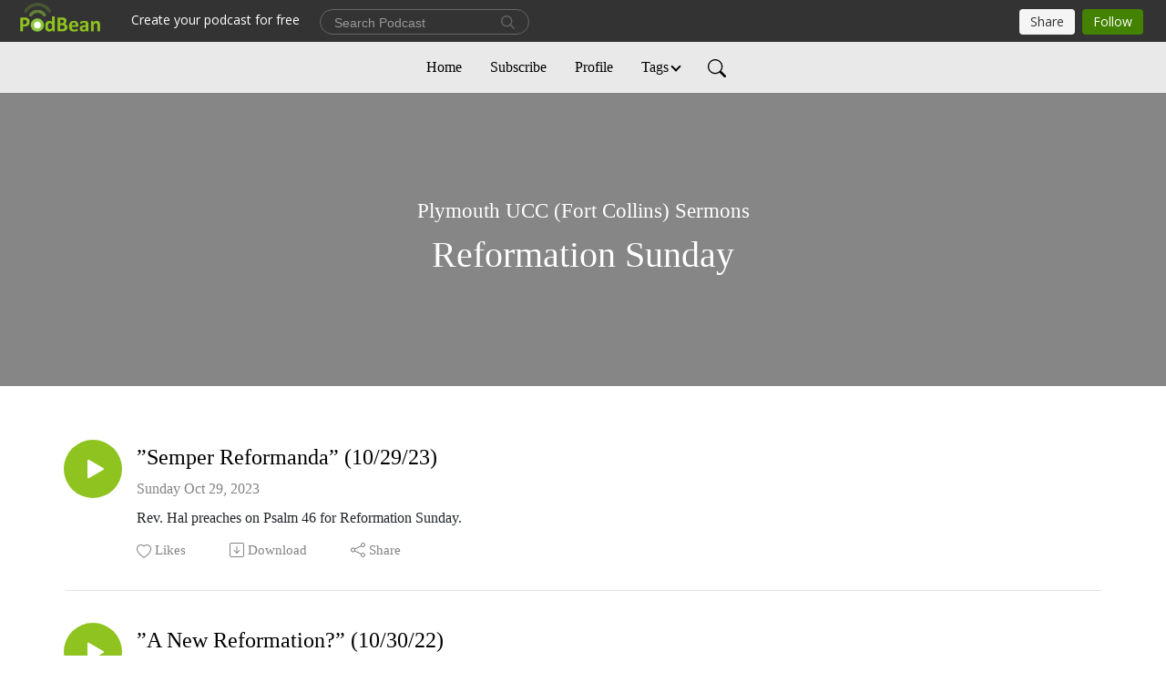

--- FILE ---
content_type: text/html; charset=UTF-8
request_url: https://plymouthucc.podbean.com/category/reformation-sunday
body_size: 18836
content:
<!DOCTYPE html>
<html  data-head-attrs=""  lang="en">
<head>
  <meta charset="UTF-8">
  <meta name="viewport" content="width=device-width, initial-scale=1.0">
  <meta name="mobile-web-app-capable" content="yes">
  <meta name="apple-mobile-web-app-status-bar-style" content="black">
  <meta name="theme-color" content="#ffffff">
  <link rel="stylesheet" href="https://cdnjs.cloudflare.com/ajax/libs/twitter-bootstrap/5.0.1/css/bootstrap.min.css" integrity="sha512-Ez0cGzNzHR1tYAv56860NLspgUGuQw16GiOOp/I2LuTmpSK9xDXlgJz3XN4cnpXWDmkNBKXR/VDMTCnAaEooxA==" crossorigin="anonymous" referrerpolicy="no-referrer" />
  <link rel="preconnect" href="https://fonts.googleapis.com">
  <link rel="preconnect" href="https://fonts.gstatic.com" crossorigin>
  <script type="module" crossorigin src="https://pbcdn1.podbean.com/fs1/user-site-dist/assets/index.1ad62341.js"></script>
    <link rel="modulepreload" href="https://pbcdn1.podbean.com/fs1/user-site-dist/assets/vendor.7a484e8a.js">
    <link rel="stylesheet" href="https://pbcdn1.podbean.com/fs1/user-site-dist/assets/index.d710f70e.css">
  <link rel="manifest" href="/user-site/manifest.webmanifest" crossorigin="use-credentials"><title>Reformation Sunday | Plymouth UCC (Fort Collins) Sermons</title><link rel="icon" href="https://mcdn.podbean.com/mf/web/49ksf7/2019_Social_Media_Icon_400x400_for_Zoom531941c6-8787-f248-a59f-754803ee730c.png"><link rel="apple-touch-icon" href="https://mcdn.podbean.com/mf/web/49ksf7/2019_Social_Media_Icon_400x400_for_Zoom531941c6-8787-f248-a59f-754803ee730c.png"><meta name="description" content="Sermons from Plymouth United Church of Christ, Fort Collins, Colorado"><meta property="og:title" content="Reformation Sunday | Plymouth UCC (Fort Collins) Sermons"><meta property="og:url" content="https://plymouthucc.podbean.com/category/reformation-sunday/"><meta property="og:image" content="https://d2bwo9zemjwxh5.cloudfront.net/image-logo/2764803/2019_Social_Media_Iconag39x_1200x628.jpg?s=383d1871f21493e2e69afdec1451a64f&amp;e=png"><meta property="og:description" content="Sermons from Plymouth United Church of Christ, Fort Collins, Colorado"><meta property="og:type" content="article"><meta name="twitter:card" content="summary"><meta name="twitter:site" content="@podbeancom"><meta name="twitter:url" content="https://plymouthucc.podbean.com/category/reformation-sunday/"><meta name="twitter:title" content="Reformation Sunday | Plymouth UCC (Fort Collins) Sermons"><meta name="twitter:description" content="Sermons from Plymouth United Church of Christ, Fort Collins, Colorado"><meta name="twitter:image" content="https://d2bwo9zemjwxh5.cloudfront.net/image-logo/2764803/2019_Social_Media_Iconag39x_1200x628.jpg?s=383d1871f21493e2e69afdec1451a64f&amp;e=png"><meta http-equiv="Content-Type" content="text/html; charset=UTF-8"><meta http-equiv="Content-Language" content="en-us"><meta name="generator" content="Podbean 3.2"><meta name="viewport" content="width=device-width, user-scalable=no, initial-scale=1.0, minimum-scale=1.0, maximum-scale=1.0"><meta name="author" content="PodBean Development"><meta name="Copyright" content="PodBean"><meta name="HandheldFriendly" content="True"><meta name="MobileOptimized" content="MobileOptimized"><meta name="robots" content="all"><meta name="twitter:app:id:googleplay" content="com.podbean.app.podcast"><meta name="twitter:app:id:ipad" content="973361050"><meta name="twitter:app:id:iphone" content="973361050"><meta name="twitter:app:name:googleplay" content="Podbean"><meta name="twitter:app:name:ipad" content="Podbean"><meta name="twitter:app:name:iphone" content="Podbean"><script type="application/ld+json">[{"@context":"https://schema.org/","@type":"PodcastSeries","image":"https://pbcdn1.podbean.com/imglogo/image-logo/2764803/2019_Social_Media_Iconag39x.png","url":"https://plymouthucc.podbean.com","name":"Plymouth UCC (Fort Collins) Sermons","description":"Sermons from Plymouth United Church of Christ, Fort Collins, Colorado","webFeed":"https://feed.podbean.com/plymouthucc/feed.xml"},{"@context":"https://schema.org/","@type":"PodcastEpisode","url":"/e/semper-reformanda-102923/","name":"”Semper Reformanda” (10/29/23)","datePublished":"2023-10-29","description":"Rev. Hal preaches on Psalm 46 for Reformation Sunday.","associatedMedia":{"@type":"MediaObject","contentUrl":"https://mcdn.podbean.com/mf/web/rsakty/2023-10-29_Semper_Reformanda_01a5hfp.mp3"},"partOfSeries":{"@type":"PodcastSeries","name":"Plymouth UCC (Fort Collins) Sermons","url":"https://plymouthucc.podbean.com"}},{"@context":"https://schema.org/","@type":"PodcastEpisode","url":"/e/a-new-reformation-103022/","name":"”A New Reformation?” (10/30/22)","datePublished":"2022-10-30","description":"Rev. Ron preaches on Habakkuk 1:1-4 & 2:1-4 on Reformation Sunday.","associatedMedia":{"@type":"MediaObject","contentUrl":"https://mcdn.podbean.com/mf/web/wf2bsx/2022-10-30_A_New_Reformation_0189g4g.mp3"},"partOfSeries":{"@type":"PodcastSeries","name":"Plymouth UCC (Fort Collins) Sermons","url":"https://plymouthucc.podbean.com"}},{"@context":"https://schema.org/","@type":"PodcastEpisode","url":"/e/always-reforming-102520/","name":"\"Always Reforming\" (10/25/20)","datePublished":"2020-10-25","description":"Rev. Hal preaches on Jeremiah 31.31-34 for Reformation Sunday. ","associatedMedia":{"@type":"MediaObject","contentUrl":"https://mcdn.podbean.com/mf/web/w58xnd/2020-10-25_Always_Reforming.mp3"},"partOfSeries":{"@type":"PodcastSeries","name":"Plymouth UCC (Fort Collins) Sermons","url":"https://plymouthucc.podbean.com"}},{"@context":"https://schema.org/","@type":"PodcastEpisode","url":"/e/blessed-102818/","name":"\"Blessed\" (10/28/18)","datePublished":"2018-10-28","description":"Hal preaches on Mark 12.28-34, for Consecration Sunday and Reformation Sunday. ","associatedMedia":{"@type":"MediaObject","contentUrl":"https://mcdn.podbean.com/mf/web/g8ws82/2018-10-28_Blessed.mp3"},"partOfSeries":{"@type":"PodcastSeries","name":"Plymouth UCC (Fort Collins) Sermons","url":"https://plymouthucc.podbean.com"}},{"@context":"https://schema.org/","@type":"PodcastEpisode","url":"/e/keep-on-reforming-october-29-2017/","name":"\"Keep on Reforming\" (October 29, 2017)","datePublished":"2017-10-29","description":"The Rev. Ron Patterson preaches on Matthew 22:34-46 for Reformation Sunday. ","associatedMedia":{"@type":"MediaObject","contentUrl":"https://mcdn.podbean.com/mf/web/m54jkn/2017-10-29_Keep_on_Reforming.mp3"},"partOfSeries":{"@type":"PodcastSeries","name":"Plymouth UCC (Fort Collins) Sermons","url":"https://plymouthucc.podbean.com"}}]</script><link type="application/rss+xml" rel="alternate" href="https://feed.podbean.com/plymouthucc/feed.xml" title="Plymouth UCC (Fort Collins) Sermons"><link rel="canonical" href="https://plymouthucc.podbean.com/category/reformation-sunday/"><meta name="head:count" content="32"><link rel="modulepreload" crossorigin href="https://pbcdn1.podbean.com/fs1/user-site-dist/assets/list.610b6531.js"><link rel="stylesheet" href="https://pbcdn1.podbean.com/fs1/user-site-dist/assets/list.8ea2873e.css"><link rel="modulepreload" crossorigin href="https://pbcdn1.podbean.com/fs1/user-site-dist/assets/HomeHeader.500f78d5.js"><link rel="stylesheet" href="https://pbcdn1.podbean.com/fs1/user-site-dist/assets/HomeHeader.f51f4f51.css"><link rel="modulepreload" crossorigin href="https://pbcdn1.podbean.com/fs1/user-site-dist/assets/PageHeader.174aef2b.js"><link rel="modulepreload" crossorigin href="https://pbcdn1.podbean.com/fs1/user-site-dist/assets/HeadEpisode.60975439.js"><link rel="stylesheet" href="https://pbcdn1.podbean.com/fs1/user-site-dist/assets/HeadEpisode.72529506.css">
</head>
<body  data-head-attrs="" >
  <div id="app" data-server-rendered="true"><div class="main-page main-style-light" style="--font:Avenir;--secondaryFont:Avenir;--playerColor:#8fc31f;--playerColorRGB:143,195,31;--homeHeaderTextColor:#000000;--homeHeaderBackgroundColor:#ffffff;--pageHeaderTextColor:#ffffff;--pageHeaderBackgroundColor:#868686;"><!----><div class="cc-theme  theme-elegant d-flex flex-column h-100 list-page list-page-category" category="reformation-sunday"><!--[--><div class="cc-navigation1 navigation" style="--navigationFontColor:#000000;--navigationBackgroundColor:#e9e9e9;"><nav class="navbar navbar-expand-lg"><div class="container justify-content-center"><div style="" class="nav-item search-icon list-unstyled"><button class="btn bg-transparent d-black d-lg-none border-0 nav-link text-dark px-2" type="button" title="Search"><svg xmlns="http://www.w3.org/2000/svg" width="20" height="20" fill="currentColor" class="bi bi-search" viewbox="0 0 16 16"><path d="M11.742 10.344a6.5 6.5 0 1 0-1.397 1.398h-.001c.03.04.062.078.098.115l3.85 3.85a1 1 0 0 0 1.415-1.414l-3.85-3.85a1.007 1.007 0 0 0-.115-.1zM12 6.5a5.5 5.5 0 1 1-11 0 5.5 5.5 0 0 1 11 0z"></path></svg></button></div><div class="h-search" style="display:none;"><input class="form-control shadow-sm rounded-pill border-0" title="Search" value="" type="text" placeholder="Search"><button type="button" class="btn bg-transparent border-0">Cancel</button></div><button class="navbar-toggler px-2" type="button" title="Navbar toggle" data-bs-toggle="collapse" data-bs-target="#navbarNav" aria-controls="navbarNav" aria-expanded="false" aria-label="Toggle navigation"><svg xmlns="http://www.w3.org/2000/svg" width="28" height="28" fill="currentColor" class="bi bi-list" viewbox="0 0 16 16"><path fill-rule="evenodd" d="M2.5 12a.5.5 0 0 1 .5-.5h10a.5.5 0 0 1 0 1H3a.5.5 0 0 1-.5-.5zm0-4a.5.5 0 0 1 .5-.5h10a.5.5 0 0 1 0 1H3a.5.5 0 0 1-.5-.5zm0-4a.5.5 0 0 1 .5-.5h10a.5.5 0 0 1 0 1H3a.5.5 0 0 1-.5-.5z"></path></svg></button><div class="collapse navbar-collapse" id="navbarNav"><ul class="navbar-nav" style=""><!--[--><li class="nav-item"><!--[--><a href="/" class="active nav-link"><!--[-->Home<!--]--></a><!--]--></li><li class="nav-item"><!--[--><a target="_blank" rel="noopener noreferrer" class="nav-link" active-class="active" href="https://www.podbean.com/site/podcatcher/index/blog/ovDAPS0purw"><!--[-->Subscribe<!--]--></a><!--]--></li><li class="nav-item"><!--[--><a target="_blank" rel="noopener noreferrer" class="nav-link" active-class="active" href="https://www.podbean.com/user-qvM0yhxwuW9"><!--[-->Profile<!--]--></a><!--]--></li><li class="dropdown nav-item"><!--[--><a target="_blank" rel="noopener noreferrer" class="nav-link dropdown-toggle" data-bs-toggle="dropdown" active-class="active" role="button" aria-expanded="false" href="javascript:void();"><!--[-->Tags<!--]--></a><ul class="dropdown-menu"><!--[--><a href="/category/abundance" class="dropdown-item"><!--[-->Abundance<!--]--></a><a href="/category/accountability" class="dropdown-item"><!--[-->Accountability<!--]--></a><a href="/category/advent" class="dropdown-item"><!--[-->Advent<!--]--></a><a href="/category/afterlife" class="dropdown-item"><!--[-->Afterlife<!--]--></a><a href="/category/all-saints" class="dropdown-item"><!--[-->All Saints<!--]--></a><a href="/category/all-things-work-together-for-good" class="dropdown-item"><!--[-->All Things Work Together for Good<!--]--></a><a href="/category/allies" class="dropdown-item"><!--[-->Allies<!--]--></a><a href="/category/another-way" class="dropdown-item"><!--[-->Another Way<!--]--></a><a href="/category/apostle-paul" class="dropdown-item"><!--[-->Apostle Paul<!--]--></a><a href="/category/as-long-as-you-need" class="dropdown-item"><!--[-->As Long As You Need<!--]--></a><a href="/category/ash-wednesday" class="dropdown-item"><!--[-->Ash Wednesday<!--]--></a><a href="/category/authority" class="dropdown-item"><!--[-->Authority<!--]--></a><a href="/category/awakening" class="dropdown-item"><!--[-->Awakening<!--]--></a><a href="/category/baptism" class="dropdown-item"><!--[-->Baptism<!--]--></a><a href="/category/baptism-of-christ-sunday" class="dropdown-item"><!--[-->Baptism of Christ Sunday<!--]--></a><a href="/category/beatitudes" class="dropdown-item"><!--[-->Beatitudes<!--]--></a><a href="/category/black-history-month" class="dropdown-item"><!--[-->Black History Month<!--]--></a><a href="/category/blessings" class="dropdown-item"><!--[-->Blessings<!--]--></a><a href="/category/bluegrass-music" class="dropdown-item"><!--[-->Bluegrass Music<!--]--></a><a href="/category/body-of-christ" class="dropdown-item"><!--[-->Body of Christ<!--]--></a><a href="/category/book-of-acts" class="dropdown-item"><!--[-->Book of Acts<!--]--></a><a href="/category/book-of-deuteronomy" class="dropdown-item"><!--[-->Book of Deuteronomy<!--]--></a><a href="/category/book-of-ecclesiastes" class="dropdown-item"><!--[-->Book of Ecclesiastes<!--]--></a><a href="/category/book-of-exodus" class="dropdown-item"><!--[-->Book of Exodus<!--]--></a><a href="/category/book-of-ezekiel" class="dropdown-item"><!--[-->Book of Ezekiel<!--]--></a><a href="/category/book-of-genesis" class="dropdown-item"><!--[-->Book of Genesis<!--]--></a><a href="/category/book-of-habakkuk" class="dropdown-item"><!--[-->Book of Habakkuk<!--]--></a><a href="/category/book-of-isaiah" class="dropdown-item"><!--[-->Book of Isaiah<!--]--></a><a href="/category/book-of-jeremiah" class="dropdown-item"><!--[-->Book of Jeremiah<!--]--></a><a href="/category/book-of-job" class="dropdown-item"><!--[-->Book of Job<!--]--></a><a href="/category/book-of-joel" class="dropdown-item"><!--[-->Book of Joel<!--]--></a><a href="/category/book-of-jonah" class="dropdown-item"><!--[-->Book of Jonah<!--]--></a><a href="/category/book-of-leviticus" class="dropdown-item"><!--[-->Book of Leviticus<!--]--></a><a href="/category/book-of-micah" class="dropdown-item"><!--[-->Book of Micah<!--]--></a><a href="/category/book-of-numbers" class="dropdown-item"><!--[-->Book of Numbers<!--]--></a><a href="/category/book-of-proverbs" class="dropdown-item"><!--[-->Book of Proverbs<!--]--></a><a href="/category/book-of-psalms" class="dropdown-item"><!--[-->Book of Psalms<!--]--></a><a href="/category/book-of-revelation" class="dropdown-item"><!--[-->Book of Revelation<!--]--></a><a href="/category/book-of-wisdom" class="dropdown-item"><!--[-->Book of Wisdom<!--]--></a><a href="/category/books-of-kings" class="dropdown-item"><!--[-->Books of Kings<!--]--></a><a href="/category/books-of-samuel" class="dropdown-item"><!--[-->Books of Samuel<!--]--></a><a href="/category/breath" class="dropdown-item"><!--[-->Breath<!--]--></a><a href="/category/brooklyn-mcbride" class="dropdown-item"><!--[-->Brooklyn McBride<!--]--></a><a href="/category/call" class="dropdown-item"><!--[-->Call<!--]--></a><a href="/category/celtic-christianity" class="dropdown-item"><!--[-->Celtic Christianity<!--]--></a><a href="/category/change" class="dropdown-item"><!--[-->Change<!--]--></a><a href="/category/christmas-carols" class="dropdown-item"><!--[-->Christmas Carols<!--]--></a><a href="/category/christmas-day" class="dropdown-item"><!--[-->Christmas Day<!--]--></a><a href="/category/christmas-eve" class="dropdown-item"><!--[-->Christmas Eve<!--]--></a><a href="/category/christmas-season" class="dropdown-item"><!--[-->Christmas Season<!--]--></a><a href="/category/christology" class="dropdown-item"><!--[-->Christology<!--]--></a><a href="/category/church" class="dropdown-item"><!--[-->Church<!--]--></a><a href="/category/coming-out" class="dropdown-item"><!--[-->Coming Out<!--]--></a><a href="/category/community" class="dropdown-item"><!--[-->Community<!--]--></a><a href="/category/compassion" class="dropdown-item"><!--[-->Compassion<!--]--></a><a href="/category/conflict" class="dropdown-item"><!--[-->Conflict<!--]--></a><a href="/category/congregationalism" class="dropdown-item"><!--[-->Congregationalism<!--]--></a><a href="/category/consecration-sunday" class="dropdown-item"><!--[-->Consecration Sunday<!--]--></a><a href="/category/corinthians" class="dropdown-item"><!--[-->Corinthians<!--]--></a><a href="/category/courage" class="dropdown-item"><!--[-->Courage<!--]--></a><a href="/category/creche" class="dropdown-item"><!--[-->Crèche<!--]--></a><a href="/category/dance" class="dropdown-item"><!--[-->Dance<!--]--></a><a href="/category/delaney-piper" class="dropdown-item"><!--[-->Delaney Piper<!--]--></a><a href="/category/desert-fathers-mothers" class="dropdown-item"><!--[-->Desert Fathers &amp; Mothers<!--]--></a><a href="/category/diana-butler-bass" class="dropdown-item"><!--[-->Diana Butler Bass<!--]--></a><a href="/category/difficult-people" class="dropdown-item"><!--[-->Difficult People<!--]--></a><a href="/category/discipleship" class="dropdown-item"><!--[-->Discipleship<!--]--></a><a href="/category/doubt" class="dropdown-item"><!--[-->Doubt<!--]--></a><a href="/category/dreamersdaca" class="dropdown-item"><!--[-->Dreamers/DACA<!--]--></a><a href="/category/dreams" class="dropdown-item"><!--[-->Dreams<!--]--></a><a href="/category/earth" class="dropdown-item"><!--[-->Earth<!--]--></a><a href="/category/earth-day" class="dropdown-item"><!--[-->Earth Day<!--]--></a><a href="/category/easter-season" class="dropdown-item"><!--[-->Easter Season<!--]--></a><a href="/category/easter-sunday" class="dropdown-item"><!--[-->Easter Sunday<!--]--></a><a href="/category/elections" class="dropdown-item"><!--[-->Elections<!--]--></a><a href="/category/embodiment" class="dropdown-item"><!--[-->Embodiment<!--]--></a><a href="/category/emptiness" class="dropdown-item"><!--[-->Emptiness<!--]--></a><a href="/category/environmental-sunday" class="dropdown-item"><!--[-->Environmental Sunday<!--]--></a><a href="/category/epiphany-season" class="dropdown-item"><!--[-->Epiphany Season<!--]--></a><a href="/category/epiphany-sunday" class="dropdown-item"><!--[-->Epiphany Sunday<!--]--></a><a href="/category/equipping-the-saints" class="dropdown-item"><!--[-->Equipping the Saints<!--]--></a><a href="/category/ethiopian-eunuch" class="dropdown-item"><!--[-->Ethiopian Eunuch<!--]--></a><a href="/category/everyday-delights-series" class="dropdown-item"><!--[-->Everyday Delights Series<!--]--></a><a href="/category/fairness" class="dropdown-item"><!--[-->Fairness<!--]--></a><a href="/category/faith" class="dropdown-item"><!--[-->Faith<!--]--></a><a href="/category/fear" class="dropdown-item"><!--[-->Fear<!--]--></a><a href="/category/forgiveness" class="dropdown-item"><!--[-->Forgiveness<!--]--></a><a href="/category/generosity" class="dropdown-item"><!--[-->Generosity<!--]--></a><a href="/category/gifts" class="dropdown-item"><!--[-->Gifts<!--]--></a><a href="/category/god" class="dropdown-item"><!--[-->God<!--]--></a><a href="/category/god-is-still-speaking" class="dropdown-item"><!--[-->God is Still Speaking<!--]--></a><a href="/category/gospels-john-01-05" class="dropdown-item"><!--[-->Gospels: John 01-05<!--]--></a><a href="/category/gospels-john-06-10" class="dropdown-item"><!--[-->Gospels: John 06-10<!--]--></a><a href="/category/gospels-john-11-15" class="dropdown-item"><!--[-->Gospels: John 11-15<!--]--></a><a href="/category/gospels-john-16-21" class="dropdown-item"><!--[-->Gospels: John 16-21<!--]--></a><a href="/category/gospels-luke-01-06" class="dropdown-item"><!--[-->Gospels: Luke 01-06<!--]--></a><a href="/category/gospels-luke-07-12" class="dropdown-item"><!--[-->Gospels: Luke 07-12<!--]--></a><a href="/category/gospels-luke-13-18" class="dropdown-item"><!--[-->Gospels: Luke 13-18<!--]--></a><a href="/category/gospels-luke-19-24" class="dropdown-item"><!--[-->Gospels: Luke 19-24<!--]--></a><a href="/category/gospels-mark-01-04" class="dropdown-item"><!--[-->Gospels: Mark 01-04<!--]--></a><a href="/category/gospels-mark-05-08" class="dropdown-item"><!--[-->Gospels: Mark 05-08<!--]--></a><a href="/category/gospels-mark-09-12" class="dropdown-item"><!--[-->Gospels: Mark 09-12<!--]--></a><a href="/category/gospels-mark-13-16" class="dropdown-item"><!--[-->Gospels: Mark 13-16<!--]--></a><a href="/category/gospels-matthew-01-07" class="dropdown-item"><!--[-->Gospels: Matthew 01-07<!--]--></a><a href="/category/gospels-matthew-08-14" class="dropdown-item"><!--[-->Gospels: Matthew 08-14<!--]--></a><a href="/category/gospels-matthew-15-21" class="dropdown-item"><!--[-->Gospels: Matthew 15-21<!--]--></a><a href="/category/gospels-matthew-22-28" class="dropdown-item"><!--[-->Gospels: Matthew 22-28<!--]--></a><a href="/category/grace" class="dropdown-item"><!--[-->Grace<!--]--></a><a href="/category/graduation" class="dropdown-item"><!--[-->Graduation<!--]--></a><a href="/category/gratitude" class="dropdown-item"><!--[-->Gratitude<!--]--></a><a href="/category/grief" class="dropdown-item"><!--[-->Grief<!--]--></a><a href="/category/guest-preacher" class="dropdown-item"><!--[-->Guest Preacher<!--]--></a><a href="/category/gun-violence" class="dropdown-item"><!--[-->Gun Violence<!--]--></a><a href="/category/harvest" class="dropdown-item"><!--[-->Harvest<!--]--></a><a href="/category/healing" class="dropdown-item"><!--[-->Healing<!--]--></a><a href="/category/heart" class="dropdown-item"><!--[-->Heart<!--]--></a><a href="/category/heaven" class="dropdown-item"><!--[-->Heaven<!--]--></a><a href="/category/holy-spirit" class="dropdown-item"><!--[-->Holy Spirit<!--]--></a><a href="/category/holy-week" class="dropdown-item"><!--[-->Holy Week<!--]--></a><a href="/category/hope" class="dropdown-item"><!--[-->Hope<!--]--></a><a href="/category/hospitality" class="dropdown-item"><!--[-->Hospitality<!--]--></a><a href="/category/immigration" class="dropdown-item"><!--[-->Immigration<!--]--></a><a href="/category/imperfection" class="dropdown-item"><!--[-->imperfection<!--]--></a><a href="/category/inclusion" class="dropdown-item"><!--[-->Inclusion<!--]--></a><a href="/category/instant-sermon" class="dropdown-item"><!--[-->Instant Sermon<!--]--></a><a href="/category/jesus" class="dropdown-item"><!--[-->Jesus<!--]--></a><a href="/category/jesus-as-a-boy" class="dropdown-item"><!--[-->Jesus as a Boy<!--]--></a><a href="/category/john-the-baptizer" class="dropdown-item"><!--[-->John the Baptizer<!--]--></a><a href="/category/joseph" class="dropdown-item"><!--[-->Joseph<!--]--></a><a href="/category/joseph-of-arimathea" class="dropdown-item"><!--[-->Joseph of Arimathea<!--]--></a><a href="/category/journey" class="dropdown-item"><!--[-->Journey<!--]--></a><a href="/category/joy" class="dropdown-item"><!--[-->Joy<!--]--></a><a href="/category/jubilee" class="dropdown-item"><!--[-->Jubilee<!--]--></a><a href="/category/jubilee-sunday" class="dropdown-item"><!--[-->Jubilee Sunday<!--]--></a><a href="/category/juneteenth" class="dropdown-item"><!--[-->Juneteenth<!--]--></a><a href="/category/justice" class="dropdown-item"><!--[-->Justice<!--]--></a><a href="/category/lay-preacher" class="dropdown-item"><!--[-->Lay Preacher<!--]--></a><a href="/category/leadership" class="dropdown-item"><!--[-->Leadership<!--]--></a><a href="/category/lent" class="dropdown-item"><!--[-->Lent<!--]--></a><a href="/category/letter-2-timothy" class="dropdown-item"><!--[-->Letter: 2 Timothy<!--]--></a><a href="/category/letter-colossians" class="dropdown-item"><!--[-->Letter: Colossians<!--]--></a><a href="/category/letter-corinthians-1-2" class="dropdown-item"><!--[-->Letter: Corinthians (1 &amp; 2)<!--]--></a><a href="/category/letter-ephesians" class="dropdown-item"><!--[-->Letter: Ephesians<!--]--></a><a href="/category/letter-hebrews" class="dropdown-item"><!--[-->Letter: Hebrews<!--]--></a><a href="/category/letter-john-1-3" class="dropdown-item"><!--[-->Letter: John (1-3)<!--]--></a><a href="/category/letter-philippians" class="dropdown-item"><!--[-->Letter: Philippians<!--]--></a><a href="/category/letter-romans" class="dropdown-item"><!--[-->Letter: Romans<!--]--></a><a href="/category/lgbtq" class="dropdown-item"><!--[-->LGBTQ<!--]--></a><a href="/category/liberation" class="dropdown-item"><!--[-->Liberation<!--]--></a><a href="/category/life" class="dropdown-item"><!--[-->Life<!--]--></a><a href="/category/living-in-exile" class="dropdown-item"><!--[-->Living in Exile<!--]--></a><a href="/category/living-water" class="dropdown-item"><!--[-->Living Water<!--]--></a><a href="/category/lords-prayer" class="dropdown-item"><!--[-->Lord&#39;s Prayer<!--]--></a><a href="/category/love" class="dropdown-item"><!--[-->Love<!--]--></a><a href="/category/magnificat" class="dropdown-item"><!--[-->Magnificat<!--]--></a><a href="/category/martin-luther-king-jr" class="dropdown-item"><!--[-->Martin Luther King Jr<!--]--></a><a href="/category/meditation" class="dropdown-item"><!--[-->Meditation<!--]--></a><a href="/category/membership" class="dropdown-item"><!--[-->Membership<!--]--></a><a href="/category/mercy" class="dropdown-item"><!--[-->Mercy<!--]--></a><a href="/category/metanoia" class="dropdown-item"><!--[-->Metanoia<!--]--></a><a href="/category/mission" class="dropdown-item"><!--[-->Mission<!--]--></a><a href="/category/money" class="dropdown-item"><!--[-->Money<!--]--></a><a href="/category/mother-s-day" class="dropdown-item"><!--[-->Mother’s Day<!--]--></a><a href="/category/neighbors" class="dropdown-item"><!--[-->Neighbors<!--]--></a><a href="/category/new-year" class="dropdown-item"><!--[-->New Year<!--]--></a><a href="/category/nicodemus" class="dropdown-item"><!--[-->Nicodemus<!--]--></a><a href="/category/olympics-of-christianity" class="dropdown-item"><!--[-->Olympics of Christianity<!--]--></a><a href="/category/palmpassion-sunday" class="dropdown-item"><!--[-->Palm/Passion Sunday<!--]--></a><a href="/category/parables-of-jesus" class="dropdown-item"><!--[-->Parables of Jesus<!--]--></a><a href="/category/peace" class="dropdown-item"><!--[-->Peace<!--]--></a><a href="/category/pentecost" class="dropdown-item"><!--[-->Pentecost<!--]--></a><a href="/category/pilgrimage" class="dropdown-item"><!--[-->Pilgrimage<!--]--></a><a href="/category/prayer" class="dropdown-item"><!--[-->Prayer<!--]--></a><a href="/category/prayer-action" class="dropdown-item"><!--[-->Prayer &amp; Action<!--]--></a><a href="/category/preparing-for-god" class="dropdown-item"><!--[-->Preparing for God<!--]--></a><a href="/category/pride-month" class="dropdown-item"><!--[-->Pride Month<!--]--></a><a href="/category/promises-of-god" class="dropdown-item"><!--[-->Promises of God<!--]--></a><a href="/category/psalms" class="dropdown-item"><!--[-->Psalms<!--]--></a><a href="/category/queen" class="dropdown-item"><!--[-->Queen<!--]--></a><a href="/category/reformation" class="dropdown-item"><!--[-->Reformation<!--]--></a><a aria-current="page" href="/category/reformation-sunday" class="active router-link-exact-active dropdown-item"><!--[-->Reformation Sunday<!--]--></a><a href="/category/reign-of-christ-sunday" class="dropdown-item"><!--[-->Reign of Christ Sunday<!--]--></a><a href="/category/resurrection" class="dropdown-item"><!--[-->Resurrection<!--]--></a><a href="/category/rev-carla-cain" class="dropdown-item"><!--[-->Rev. Carla Cain<!--]--></a><a href="/category/rev-dr-david-petersen" class="dropdown-item"><!--[-->Rev. Dr. David Petersen<!--]--></a><a href="/category/rev-dr-marta-fioriti" class="dropdown-item"><!--[-->Rev. Dr. Marta Fioriti<!--]--></a><a href="/category/rev-dr-pam-peterson" class="dropdown-item"><!--[-->Rev. Dr. Pam Peterson<!--]--></a><a href="/category/rev-hal-chorpenning" class="dropdown-item"><!--[-->Rev. Hal Chorpenning<!--]--></a><a href="/category/rev-jt-smiedendorf" class="dropdown-item"><!--[-->Rev. J.T. Smiedendorf<!--]--></a><a href="/category/rev-jake-miles-joseph" class="dropdown-item"><!--[-->Rev. Jake Miles Joseph<!--]--></a><a href="/category/rev-jane-anne-ferguson" class="dropdown-item"><!--[-->Rev. Jane Anne Ferguson<!--]--></a><a href="/category/rev-john-l-bell" class="dropdown-item"><!--[-->Rev. John L. Bell<!--]--></a><a href="/category/rev-john-smith" class="dropdown-item"><!--[-->Rev. John Smith<!--]--></a><a href="/category/rev-jonathan-b-lee" class="dropdown-item"><!--[-->Rev. Jonathan B. Lee<!--]--></a><a href="/category/rev-laura-nelson" class="dropdown-item"><!--[-->Rev. Laura Nelson<!--]--></a><a href="/category/rev-mandy-hall" class="dropdown-item"><!--[-->Rev. Mandy Hall<!--]--></a><a href="/category/rev-mark-lee" class="dropdown-item"><!--[-->Rev. Mark Lee<!--]--></a><a href="/category/rev-ron-patterson" class="dropdown-item"><!--[-->Rev. Ron Patterson<!--]--></a><a href="/category/reversals" class="dropdown-item"><!--[-->Reversals<!--]--></a><a href="/category/sabbath" class="dropdown-item"><!--[-->Sabbath<!--]--></a><a href="/category/saintly-enemies" class="dropdown-item"><!--[-->Saintly Enemies<!--]--></a><a href="/category/saints" class="dropdown-item"><!--[-->Saints<!--]--></a><a href="/category/salt-and-light" class="dropdown-item"><!--[-->Salt and Light<!--]--></a><a href="/category/salvation" class="dropdown-item"><!--[-->Salvation<!--]--></a><a href="/category/season-after-pentecost" class="dropdown-item"><!--[-->Season after Pentecost<!--]--></a><a href="/category/seeking" class="dropdown-item"><!--[-->Seeking<!--]--></a><a href="/category/serving" class="dropdown-item"><!--[-->Serving<!--]--></a><a href="/category/sharing-your-faith" class="dropdown-item"><!--[-->Sharing Your Faith<!--]--></a><a href="/category/showing-up" class="dropdown-item"><!--[-->Showing Up<!--]--></a><a href="/category/singing" class="dropdown-item"><!--[-->Singing<!--]--></a><a href="/category/small-groups" class="dropdown-item"><!--[-->Small Groups<!--]--></a><a href="/category/spiritual-but-not-religious" class="dropdown-item"><!--[-->Spiritual But Not Religious<!--]--></a><a href="/category/spiritual-practices" class="dropdown-item"><!--[-->Spiritual Practices<!--]--></a><a href="/category/stewardship" class="dropdown-item"><!--[-->Stewardship<!--]--></a><a href="/category/stories-that-shape-us" class="dropdown-item"><!--[-->Stories That Shape Us<!--]--></a><a href="/category/suffering" class="dropdown-item"><!--[-->Suffering<!--]--></a><a href="/category/swords-into-plowshares" class="dropdown-item"><!--[-->Swords into Plowshares<!--]--></a><a href="/category/taize" class="dropdown-item"><!--[-->Taizé<!--]--></a><a href="/category/ten-commandments" class="dropdown-item"><!--[-->Ten Commandments<!--]--></a><a href="/category/thanksgiving" class="dropdown-item"><!--[-->Thanksgiving<!--]--></a><a href="/category/the-gospel" class="dropdown-item"><!--[-->The Gospel<!--]--></a><a href="/category/thorny-theological-themes" class="dropdown-item"><!--[-->Thorny Theological Themes<!--]--></a><a href="/category/totenfest" class="dropdown-item"><!--[-->Totenfest<!--]--></a><a href="/category/transfiguration-sunday" class="dropdown-item"><!--[-->Transfiguration Sunday<!--]--></a><a href="/category/transformation" class="dropdown-item"><!--[-->Transformation<!--]--></a><a href="/category/transgender-day-of-remembrance" class="dropdown-item"><!--[-->Transgender Day of Remembrance<!--]--></a><a href="/category/transitions" class="dropdown-item"><!--[-->Transitions<!--]--></a><a href="/category/trinity-sunday" class="dropdown-item"><!--[-->Trinity Sunday<!--]--></a><a href="/category/trusting-god" class="dropdown-item"><!--[-->Trusting God<!--]--></a><a href="/category/truth" class="dropdown-item"><!--[-->Truth<!--]--></a><a href="/category/unity" class="dropdown-item"><!--[-->Unity<!--]--></a><a href="/category/vision" class="dropdown-item"><!--[-->Vision<!--]--></a><a href="/category/waiting" class="dropdown-item"><!--[-->Waiting<!--]--></a><a href="/category/walking-with-christ" class="dropdown-item"><!--[-->Walking with Christ<!--]--></a><a href="/category/water" class="dropdown-item"><!--[-->Water<!--]--></a><a href="/category/welcome" class="dropdown-item"><!--[-->Welcome<!--]--></a><a href="/category/welcome-many" class="dropdown-item"><!--[-->Welcome Many<!--]--></a><a href="/category/what-child-is-this" class="dropdown-item"><!--[-->What Child Is This?<!--]--></a><a href="/category/where-is-jesus" class="dropdown-item"><!--[-->Where is Jesus?<!--]--></a><a href="/category/wilderness" class="dropdown-item"><!--[-->Wilderness<!--]--></a><a href="/category/wisdom" class="dropdown-item"><!--[-->Wisdom<!--]--></a><a href="/category/world" class="dropdown-item"><!--[-->World<!--]--></a><a href="/category/world-communion-sunday" class="dropdown-item"><!--[-->World Communion Sunday<!--]--></a><a href="/category/worship-series" class="dropdown-item"><!--[-->Worship Series<!--]--></a><a href="/category/wrestling-with-god" class="dropdown-item"><!--[-->Wrestling with God<!--]--></a><a href="/category/youth-for-change" class="dropdown-item"><!--[-->Youth for Change<!--]--></a><!--]--></ul><!--]--></li><!--]--><!--[--><li style="" class="nav-item search-icon"><button class="btn bg-transparent border-0 nav-link" type="button" title="Search"><svg xmlns="http://www.w3.org/2000/svg" width="20" height="20" fill="currentColor" class="bi bi-search" viewbox="0 0 16 16"><path d="M11.742 10.344a6.5 6.5 0 1 0-1.397 1.398h-.001c.03.04.062.078.098.115l3.85 3.85a1 1 0 0 0 1.415-1.414l-3.85-3.85a1.007 1.007 0 0 0-.115-.1zM12 6.5a5.5 5.5 0 1 1-11 0 5.5 5.5 0 0 1 11 0z"></path></svg></button></li><!--]--></ul></div></div></nav></div><!----><!--]--><div class="common-content flex-shrink-0 home-page"><!--[--><!----><div class="episode-detail-top pt-5 pb-5"><div class="container"><div class="episode-content"><div class="border-0 d-md-flex mt-5 mb-5 list"><div class="card-body w-100"><p class="podcast-title text-center text-truncate mb-2">Plymouth UCC (Fort Collins) Sermons</p><h1 class="card-title page-title text-center text-truncate h1">Reformation Sunday</h1></div></div></div></div></div><!--]--><!----><!--[--><!----><div><div class="container list-container"><!--[--><h2 class="text-center cc-episode-title">Episodes</h2><!--]--><div class="episode-list-type-simple-list row row-cols-1 row-cols-md-4 pt-4 g-4 mt-0 episode-content cc-episode-list"><!--[--><div class="col6 mt-0 card bg-transparent border-0 d-md-flex list"><div class="episode-logo position-relative" href="javascript:void(0)"><!----><p class="e-l-date"><!----><span class="episode-date">Sunday Oct 29, 2023</span></p><div class="hover-bg"></div><div class="play-bg position-absolute d-flex align-items-center justify-content-center"><button type="button" class="btn btn-link play-button" title="Play ”Semper Reformanda” (10/29/23)"><span class="play-button-bg"><svg t="1622017593702" class="icon icon-play" fill="currentColor" viewbox="0 0 1024 1024" version="1.1" xmlns="http://www.w3.org/2000/svg" p-id="12170" width="30" height="30"><path d="M844.704269 475.730473L222.284513 116.380385a43.342807 43.342807 0 0 0-65.025048 37.548353v718.692951a43.335582 43.335582 0 0 0 65.025048 37.541128l622.412531-359.342864a43.357257 43.357257 0 0 0 0.007225-75.08948z" fill="" p-id="12171"></path></svg></span></button></div></div><div class="card-body position-relative"><div class="card-body-button-title"><button type="button" class="btn btn-link play-button e-r-play-button" title="Play ”Semper Reformanda” (10/29/23)"><span class="play-button-bg"><svg t="1622017593702" class="icon icon-play" fill="currentColor" viewbox="0 0 1024 1024" version="1.1" xmlns="http://www.w3.org/2000/svg" p-id="12170" width="30" height="30"><path d="M844.704269 475.730473L222.284513 116.380385a43.342807 43.342807 0 0 0-65.025048 37.548353v718.692951a43.335582 43.335582 0 0 0 65.025048 37.541128l622.412531-359.342864a43.357257 43.357257 0 0 0 0.007225-75.08948z" fill="" p-id="12171"></path></svg></span></button><div class="right-title-date"><h2 class="card-title e-title text-truncate"><a href="/e/semper-reformanda-102923/" class="text-decoration-none text-truncate"><!--[-->”Semper Reformanda” (10/29/23)<!--]--></a></h2><p class="r-t-date text-gray"><!----><span class="episode-date">Sunday Oct 29, 2023</span></p></div></div><p class="e-date text-gray"><!----><span class="episode-date">Sunday Oct 29, 2023</span></p><!--[--><div class="episode-description"><p class="e-description text-two-line card-text">Rev. Hal preaches on Psalm 46 for Reformation Sunday.</p><!----></div><div class="read-more"><a href="/e/semper-reformanda-102923/" class="text-decoration-none text-truncate"><!--[--> Read more <svg xmlns="http://www.w3.org/2000/svg" width="16" height="16" fill="currentColor" class="bi bi-arrow-right" viewbox="0 0 16 16"><path fill-rule="evenodd" d="M1 8a.5.5 0 0 1 .5-.5h11.793l-3.147-3.146a.5.5 0 0 1 .708-.708l4 4a.5.5 0 0 1 0 .708l-4 4a.5.5 0 0 1-.708-.708L13.293 8.5H1.5A.5.5 0 0 1 1 8z"></path></svg><!--]--></a></div><!--]--><div class="cc-post-toolbar"><ul class="list-unstyled d-flex mb-0 row gx-5 p-0"><li class="col-auto"><button class="border-0 p-0 bg-transparent row gx-1 align-items-center" title="Likes"><svg xmlns="http://www.w3.org/2000/svg" width="16" height="16" fill="currentColor" class="bi bi-heart col-auto icon-like" viewbox="0 0 16 16"><path d="m8 2.748-.717-.737C5.6.281 2.514.878 1.4 3.053c-.523 1.023-.641 2.5.314 4.385.92 1.815 2.834 3.989 6.286 6.357 3.452-2.368 5.365-4.542 6.286-6.357.955-1.886.838-3.362.314-4.385C13.486.878 10.4.28 8.717 2.01L8 2.748zM8 15C-7.333 4.868 3.279-3.04 7.824 1.143c.06.055.119.112.176.171a3.12 3.12 0 0 1 .176-.17C12.72-3.042 23.333 4.867 8 15z"></path></svg><span class="text-gray col-auto item-name">Likes</span><!----></button></li><li class="col-auto"><a class="border-0 p-0 bg-transparent row gx-1 align-items-center" href="https://www.podbean.com/media/share/pb-p644z-14e5a07?download=1" target="_blank" title="Download"><svg xmlns="http://www.w3.org/2000/svg" width="16" height="16" fill="currentColor" class="bi bi-arrow-down-square col-auto" viewbox="0 0 16 16"><path fill-rule="evenodd" d="M15 2a1 1 0 0 0-1-1H2a1 1 0 0 0-1 1v12a1 1 0 0 0 1 1h12a1 1 0 0 0 1-1V2zM0 2a2 2 0 0 1 2-2h12a2 2 0 0 1 2 2v12a2 2 0 0 1-2 2H2a2 2 0 0 1-2-2V2zm8.5 2.5a.5.5 0 0 0-1 0v5.793L5.354 8.146a.5.5 0 1 0-.708.708l3 3a.5.5 0 0 0 .708 0l3-3a.5.5 0 0 0-.708-.708L8.5 10.293V4.5z"></path></svg><span class="text-gray col-auto item-name">Download</span><!----></a></li><li class="col-auto"><button class="border-0 p-0 bg-transparent row gx-1 align-items-center" title="Share" data-bs-toggle="modal" data-bs-target="#shareModal"><svg xmlns="http://www.w3.org/2000/svg" width="16" height="16" fill="currentColor" class="bi bi-share col-auto" viewbox="0 0 16 16"><path d="M13.5 1a1.5 1.5 0 1 0 0 3 1.5 1.5 0 0 0 0-3zM11 2.5a2.5 2.5 0 1 1 .603 1.628l-6.718 3.12a2.499 2.499 0 0 1 0 1.504l6.718 3.12a2.5 2.5 0 1 1-.488.876l-6.718-3.12a2.5 2.5 0 1 1 0-3.256l6.718-3.12A2.5 2.5 0 0 1 11 2.5zm-8.5 4a1.5 1.5 0 1 0 0 3 1.5 1.5 0 0 0 0-3zm11 5.5a1.5 1.5 0 1 0 0 3 1.5 1.5 0 0 0 0-3z"></path></svg><span class="text-gray item-name col-auto">Share</span></button></li></ul></div></div></div><div class="col6 mt-0 card bg-transparent border-0 d-md-flex list"><div class="episode-logo position-relative" href="javascript:void(0)"><!----><p class="e-l-date"><!----><span class="episode-date">Sunday Oct 30, 2022</span></p><div class="hover-bg"></div><div class="play-bg position-absolute d-flex align-items-center justify-content-center"><button type="button" class="btn btn-link play-button" title="Play ”A New Reformation?” (10/30/22)"><span class="play-button-bg"><svg t="1622017593702" class="icon icon-play" fill="currentColor" viewbox="0 0 1024 1024" version="1.1" xmlns="http://www.w3.org/2000/svg" p-id="12170" width="30" height="30"><path d="M844.704269 475.730473L222.284513 116.380385a43.342807 43.342807 0 0 0-65.025048 37.548353v718.692951a43.335582 43.335582 0 0 0 65.025048 37.541128l622.412531-359.342864a43.357257 43.357257 0 0 0 0.007225-75.08948z" fill="" p-id="12171"></path></svg></span></button></div></div><div class="card-body position-relative"><div class="card-body-button-title"><button type="button" class="btn btn-link play-button e-r-play-button" title="Play ”A New Reformation?” (10/30/22)"><span class="play-button-bg"><svg t="1622017593702" class="icon icon-play" fill="currentColor" viewbox="0 0 1024 1024" version="1.1" xmlns="http://www.w3.org/2000/svg" p-id="12170" width="30" height="30"><path d="M844.704269 475.730473L222.284513 116.380385a43.342807 43.342807 0 0 0-65.025048 37.548353v718.692951a43.335582 43.335582 0 0 0 65.025048 37.541128l622.412531-359.342864a43.357257 43.357257 0 0 0 0.007225-75.08948z" fill="" p-id="12171"></path></svg></span></button><div class="right-title-date"><h2 class="card-title e-title text-truncate"><a href="/e/a-new-reformation-103022/" class="text-decoration-none text-truncate"><!--[-->”A New Reformation?” (10/30/22)<!--]--></a></h2><p class="r-t-date text-gray"><!----><span class="episode-date">Sunday Oct 30, 2022</span></p></div></div><p class="e-date text-gray"><!----><span class="episode-date">Sunday Oct 30, 2022</span></p><!--[--><div class="episode-description"><p class="e-description text-two-line card-text">Rev. Ron preaches on Habakkuk 1:1-4 & 2:1-4 on Reformation Sunday.</p><!----></div><div class="read-more"><a href="/e/a-new-reformation-103022/" class="text-decoration-none text-truncate"><!--[--> Read more <svg xmlns="http://www.w3.org/2000/svg" width="16" height="16" fill="currentColor" class="bi bi-arrow-right" viewbox="0 0 16 16"><path fill-rule="evenodd" d="M1 8a.5.5 0 0 1 .5-.5h11.793l-3.147-3.146a.5.5 0 0 1 .708-.708l4 4a.5.5 0 0 1 0 .708l-4 4a.5.5 0 0 1-.708-.708L13.293 8.5H1.5A.5.5 0 0 1 1 8z"></path></svg><!--]--></a></div><!--]--><div class="cc-post-toolbar"><ul class="list-unstyled d-flex mb-0 row gx-5 p-0"><li class="col-auto"><button class="border-0 p-0 bg-transparent row gx-1 align-items-center" title="Likes"><svg xmlns="http://www.w3.org/2000/svg" width="16" height="16" fill="currentColor" class="bi bi-heart col-auto icon-like" viewbox="0 0 16 16"><path d="m8 2.748-.717-.737C5.6.281 2.514.878 1.4 3.053c-.523 1.023-.641 2.5.314 4.385.92 1.815 2.834 3.989 6.286 6.357 3.452-2.368 5.365-4.542 6.286-6.357.955-1.886.838-3.362.314-4.385C13.486.878 10.4.28 8.717 2.01L8 2.748zM8 15C-7.333 4.868 3.279-3.04 7.824 1.143c.06.055.119.112.176.171a3.12 3.12 0 0 1 .176-.17C12.72-3.042 23.333 4.867 8 15z"></path></svg><span class="text-gray col-auto item-name">Likes</span><!----></button></li><li class="col-auto"><a class="border-0 p-0 bg-transparent row gx-1 align-items-center" href="https://www.podbean.com/media/share/pb-sg4s8-12ffd70?download=1" target="_blank" title="Download"><svg xmlns="http://www.w3.org/2000/svg" width="16" height="16" fill="currentColor" class="bi bi-arrow-down-square col-auto" viewbox="0 0 16 16"><path fill-rule="evenodd" d="M15 2a1 1 0 0 0-1-1H2a1 1 0 0 0-1 1v12a1 1 0 0 0 1 1h12a1 1 0 0 0 1-1V2zM0 2a2 2 0 0 1 2-2h12a2 2 0 0 1 2 2v12a2 2 0 0 1-2 2H2a2 2 0 0 1-2-2V2zm8.5 2.5a.5.5 0 0 0-1 0v5.793L5.354 8.146a.5.5 0 1 0-.708.708l3 3a.5.5 0 0 0 .708 0l3-3a.5.5 0 0 0-.708-.708L8.5 10.293V4.5z"></path></svg><span class="text-gray col-auto item-name">Download</span><!----></a></li><li class="col-auto"><button class="border-0 p-0 bg-transparent row gx-1 align-items-center" title="Share" data-bs-toggle="modal" data-bs-target="#shareModal"><svg xmlns="http://www.w3.org/2000/svg" width="16" height="16" fill="currentColor" class="bi bi-share col-auto" viewbox="0 0 16 16"><path d="M13.5 1a1.5 1.5 0 1 0 0 3 1.5 1.5 0 0 0 0-3zM11 2.5a2.5 2.5 0 1 1 .603 1.628l-6.718 3.12a2.499 2.499 0 0 1 0 1.504l6.718 3.12a2.5 2.5 0 1 1-.488.876l-6.718-3.12a2.5 2.5 0 1 1 0-3.256l6.718-3.12A2.5 2.5 0 0 1 11 2.5zm-8.5 4a1.5 1.5 0 1 0 0 3 1.5 1.5 0 0 0 0-3zm11 5.5a1.5 1.5 0 1 0 0 3 1.5 1.5 0 0 0 0-3z"></path></svg><span class="text-gray item-name col-auto">Share</span></button></li></ul></div></div></div><div class="col6 mt-0 card bg-transparent border-0 d-md-flex list"><div class="episode-logo position-relative" href="javascript:void(0)"><!----><p class="e-l-date"><!----><span class="episode-date">Sunday Oct 25, 2020</span></p><div class="hover-bg"></div><div class="play-bg position-absolute d-flex align-items-center justify-content-center"><button type="button" class="btn btn-link play-button" title="Play &quot;Always Reforming&quot; (10/25/20)"><span class="play-button-bg"><svg t="1622017593702" class="icon icon-play" fill="currentColor" viewbox="0 0 1024 1024" version="1.1" xmlns="http://www.w3.org/2000/svg" p-id="12170" width="30" height="30"><path d="M844.704269 475.730473L222.284513 116.380385a43.342807 43.342807 0 0 0-65.025048 37.548353v718.692951a43.335582 43.335582 0 0 0 65.025048 37.541128l622.412531-359.342864a43.357257 43.357257 0 0 0 0.007225-75.08948z" fill="" p-id="12171"></path></svg></span></button></div></div><div class="card-body position-relative"><div class="card-body-button-title"><button type="button" class="btn btn-link play-button e-r-play-button" title="Play &quot;Always Reforming&quot; (10/25/20)"><span class="play-button-bg"><svg t="1622017593702" class="icon icon-play" fill="currentColor" viewbox="0 0 1024 1024" version="1.1" xmlns="http://www.w3.org/2000/svg" p-id="12170" width="30" height="30"><path d="M844.704269 475.730473L222.284513 116.380385a43.342807 43.342807 0 0 0-65.025048 37.548353v718.692951a43.335582 43.335582 0 0 0 65.025048 37.541128l622.412531-359.342864a43.357257 43.357257 0 0 0 0.007225-75.08948z" fill="" p-id="12171"></path></svg></span></button><div class="right-title-date"><h2 class="card-title e-title text-truncate"><a href="/e/always-reforming-102520/" class="text-decoration-none text-truncate"><!--[-->&quot;Always Reforming&quot; (10/25/20)<!--]--></a></h2><p class="r-t-date text-gray"><!----><span class="episode-date">Sunday Oct 25, 2020</span></p></div></div><p class="e-date text-gray"><!----><span class="episode-date">Sunday Oct 25, 2020</span></p><!--[--><div class="episode-description"><p class="e-description text-two-line card-text">Rev. Hal preaches on Jeremiah 31.31-34 for Reformation Sunday. </p><!----></div><div class="read-more"><a href="/e/always-reforming-102520/" class="text-decoration-none text-truncate"><!--[--> Read more <svg xmlns="http://www.w3.org/2000/svg" width="16" height="16" fill="currentColor" class="bi bi-arrow-right" viewbox="0 0 16 16"><path fill-rule="evenodd" d="M1 8a.5.5 0 0 1 .5-.5h11.793l-3.147-3.146a.5.5 0 0 1 .708-.708l4 4a.5.5 0 0 1 0 .708l-4 4a.5.5 0 0 1-.708-.708L13.293 8.5H1.5A.5.5 0 0 1 1 8z"></path></svg><!--]--></a></div><!--]--><div class="cc-post-toolbar"><ul class="list-unstyled d-flex mb-0 row gx-5 p-0"><li class="col-auto"><button class="border-0 p-0 bg-transparent row gx-1 align-items-center" title="Likes"><svg xmlns="http://www.w3.org/2000/svg" width="16" height="16" fill="currentColor" class="bi bi-heart col-auto icon-like" viewbox="0 0 16 16"><path d="m8 2.748-.717-.737C5.6.281 2.514.878 1.4 3.053c-.523 1.023-.641 2.5.314 4.385.92 1.815 2.834 3.989 6.286 6.357 3.452-2.368 5.365-4.542 6.286-6.357.955-1.886.838-3.362.314-4.385C13.486.878 10.4.28 8.717 2.01L8 2.748zM8 15C-7.333 4.868 3.279-3.04 7.824 1.143c.06.055.119.112.176.171a3.12 3.12 0 0 1 .176-.17C12.72-3.042 23.333 4.867 8 15z"></path></svg><span class="text-gray col-auto item-name">Likes</span><!----></button></li><li class="col-auto"><a class="border-0 p-0 bg-transparent row gx-1 align-items-center" href="https://www.podbean.com/media/share/pb-xvw6h-f08ab8?download=1" target="_blank" title="Download"><svg xmlns="http://www.w3.org/2000/svg" width="16" height="16" fill="currentColor" class="bi bi-arrow-down-square col-auto" viewbox="0 0 16 16"><path fill-rule="evenodd" d="M15 2a1 1 0 0 0-1-1H2a1 1 0 0 0-1 1v12a1 1 0 0 0 1 1h12a1 1 0 0 0 1-1V2zM0 2a2 2 0 0 1 2-2h12a2 2 0 0 1 2 2v12a2 2 0 0 1-2 2H2a2 2 0 0 1-2-2V2zm8.5 2.5a.5.5 0 0 0-1 0v5.793L5.354 8.146a.5.5 0 1 0-.708.708l3 3a.5.5 0 0 0 .708 0l3-3a.5.5 0 0 0-.708-.708L8.5 10.293V4.5z"></path></svg><span class="text-gray col-auto item-name">Download</span><!----></a></li><li class="col-auto"><button class="border-0 p-0 bg-transparent row gx-1 align-items-center" title="Share" data-bs-toggle="modal" data-bs-target="#shareModal"><svg xmlns="http://www.w3.org/2000/svg" width="16" height="16" fill="currentColor" class="bi bi-share col-auto" viewbox="0 0 16 16"><path d="M13.5 1a1.5 1.5 0 1 0 0 3 1.5 1.5 0 0 0 0-3zM11 2.5a2.5 2.5 0 1 1 .603 1.628l-6.718 3.12a2.499 2.499 0 0 1 0 1.504l6.718 3.12a2.5 2.5 0 1 1-.488.876l-6.718-3.12a2.5 2.5 0 1 1 0-3.256l6.718-3.12A2.5 2.5 0 0 1 11 2.5zm-8.5 4a1.5 1.5 0 1 0 0 3 1.5 1.5 0 0 0 0-3zm11 5.5a1.5 1.5 0 1 0 0 3 1.5 1.5 0 0 0 0-3z"></path></svg><span class="text-gray item-name col-auto">Share</span></button></li></ul></div></div></div><div class="col6 mt-0 card bg-transparent border-0 d-md-flex list"><div class="episode-logo position-relative" href="javascript:void(0)"><!----><p class="e-l-date"><!----><span class="episode-date">Sunday Oct 28, 2018</span></p><div class="hover-bg"></div><div class="play-bg position-absolute d-flex align-items-center justify-content-center"><button type="button" class="btn btn-link play-button" title="Play &quot;Blessed&quot; (10/28/18)"><span class="play-button-bg"><svg t="1622017593702" class="icon icon-play" fill="currentColor" viewbox="0 0 1024 1024" version="1.1" xmlns="http://www.w3.org/2000/svg" p-id="12170" width="30" height="30"><path d="M844.704269 475.730473L222.284513 116.380385a43.342807 43.342807 0 0 0-65.025048 37.548353v718.692951a43.335582 43.335582 0 0 0 65.025048 37.541128l622.412531-359.342864a43.357257 43.357257 0 0 0 0.007225-75.08948z" fill="" p-id="12171"></path></svg></span></button></div></div><div class="card-body position-relative"><div class="card-body-button-title"><button type="button" class="btn btn-link play-button e-r-play-button" title="Play &quot;Blessed&quot; (10/28/18)"><span class="play-button-bg"><svg t="1622017593702" class="icon icon-play" fill="currentColor" viewbox="0 0 1024 1024" version="1.1" xmlns="http://www.w3.org/2000/svg" p-id="12170" width="30" height="30"><path d="M844.704269 475.730473L222.284513 116.380385a43.342807 43.342807 0 0 0-65.025048 37.548353v718.692951a43.335582 43.335582 0 0 0 65.025048 37.541128l622.412531-359.342864a43.357257 43.357257 0 0 0 0.007225-75.08948z" fill="" p-id="12171"></path></svg></span></button><div class="right-title-date"><h2 class="card-title e-title text-truncate"><a href="/e/blessed-102818/" class="text-decoration-none text-truncate"><!--[-->&quot;Blessed&quot; (10/28/18)<!--]--></a></h2><p class="r-t-date text-gray"><!----><span class="episode-date">Sunday Oct 28, 2018</span></p></div></div><p class="e-date text-gray"><!----><span class="episode-date">Sunday Oct 28, 2018</span></p><!--[--><div class="episode-description"><p class="e-description text-two-line card-text">Hal preaches on Mark 12.28-34, for Consecration Sunday and Reformation Sunday. </p><!----></div><div class="read-more"><a href="/e/blessed-102818/" class="text-decoration-none text-truncate"><!--[--> Read more <svg xmlns="http://www.w3.org/2000/svg" width="16" height="16" fill="currentColor" class="bi bi-arrow-right" viewbox="0 0 16 16"><path fill-rule="evenodd" d="M1 8a.5.5 0 0 1 .5-.5h11.793l-3.147-3.146a.5.5 0 0 1 .708-.708l4 4a.5.5 0 0 1 0 .708l-4 4a.5.5 0 0 1-.708-.708L13.293 8.5H1.5A.5.5 0 0 1 1 8z"></path></svg><!--]--></a></div><!--]--><div class="cc-post-toolbar"><ul class="list-unstyled d-flex mb-0 row gx-5 p-0"><li class="col-auto"><button class="border-0 p-0 bg-transparent row gx-1 align-items-center" title="Likes"><svg xmlns="http://www.w3.org/2000/svg" width="16" height="16" fill="currentColor" class="bi bi-heart col-auto icon-like" viewbox="0 0 16 16"><path d="m8 2.748-.717-.737C5.6.281 2.514.878 1.4 3.053c-.523 1.023-.641 2.5.314 4.385.92 1.815 2.834 3.989 6.286 6.357 3.452-2.368 5.365-4.542 6.286-6.357.955-1.886.838-3.362.314-4.385C13.486.878 10.4.28 8.717 2.01L8 2.748zM8 15C-7.333 4.868 3.279-3.04 7.824 1.143c.06.055.119.112.176.171a3.12 3.12 0 0 1 .176-.17C12.72-3.042 23.333 4.867 8 15z"></path></svg><span class="text-gray col-auto item-name">Likes</span><!----></button></li><li class="col-auto"><a class="border-0 p-0 bg-transparent row gx-1 align-items-center" href="https://www.podbean.com/media/share/pb-cadcc-9dfbdc?download=1" target="_blank" title="Download"><svg xmlns="http://www.w3.org/2000/svg" width="16" height="16" fill="currentColor" class="bi bi-arrow-down-square col-auto" viewbox="0 0 16 16"><path fill-rule="evenodd" d="M15 2a1 1 0 0 0-1-1H2a1 1 0 0 0-1 1v12a1 1 0 0 0 1 1h12a1 1 0 0 0 1-1V2zM0 2a2 2 0 0 1 2-2h12a2 2 0 0 1 2 2v12a2 2 0 0 1-2 2H2a2 2 0 0 1-2-2V2zm8.5 2.5a.5.5 0 0 0-1 0v5.793L5.354 8.146a.5.5 0 1 0-.708.708l3 3a.5.5 0 0 0 .708 0l3-3a.5.5 0 0 0-.708-.708L8.5 10.293V4.5z"></path></svg><span class="text-gray col-auto item-name">Download</span><!----></a></li><li class="col-auto"><button class="border-0 p-0 bg-transparent row gx-1 align-items-center" title="Share" data-bs-toggle="modal" data-bs-target="#shareModal"><svg xmlns="http://www.w3.org/2000/svg" width="16" height="16" fill="currentColor" class="bi bi-share col-auto" viewbox="0 0 16 16"><path d="M13.5 1a1.5 1.5 0 1 0 0 3 1.5 1.5 0 0 0 0-3zM11 2.5a2.5 2.5 0 1 1 .603 1.628l-6.718 3.12a2.499 2.499 0 0 1 0 1.504l6.718 3.12a2.5 2.5 0 1 1-.488.876l-6.718-3.12a2.5 2.5 0 1 1 0-3.256l6.718-3.12A2.5 2.5 0 0 1 11 2.5zm-8.5 4a1.5 1.5 0 1 0 0 3 1.5 1.5 0 0 0 0-3zm11 5.5a1.5 1.5 0 1 0 0 3 1.5 1.5 0 0 0 0-3z"></path></svg><span class="text-gray item-name col-auto">Share</span></button></li></ul></div></div></div><div class="col6 mt-0 card bg-transparent border-0 d-md-flex list"><div class="episode-logo position-relative" href="javascript:void(0)"><!----><p class="e-l-date"><!----><span class="episode-date">Sunday Oct 29, 2017</span></p><div class="hover-bg"></div><div class="play-bg position-absolute d-flex align-items-center justify-content-center"><button type="button" class="btn btn-link play-button" title="Play &quot;Keep on Reforming&quot; (October 29, 2017)"><span class="play-button-bg"><svg t="1622017593702" class="icon icon-play" fill="currentColor" viewbox="0 0 1024 1024" version="1.1" xmlns="http://www.w3.org/2000/svg" p-id="12170" width="30" height="30"><path d="M844.704269 475.730473L222.284513 116.380385a43.342807 43.342807 0 0 0-65.025048 37.548353v718.692951a43.335582 43.335582 0 0 0 65.025048 37.541128l622.412531-359.342864a43.357257 43.357257 0 0 0 0.007225-75.08948z" fill="" p-id="12171"></path></svg></span></button></div></div><div class="card-body position-relative"><div class="card-body-button-title"><button type="button" class="btn btn-link play-button e-r-play-button" title="Play &quot;Keep on Reforming&quot; (October 29, 2017)"><span class="play-button-bg"><svg t="1622017593702" class="icon icon-play" fill="currentColor" viewbox="0 0 1024 1024" version="1.1" xmlns="http://www.w3.org/2000/svg" p-id="12170" width="30" height="30"><path d="M844.704269 475.730473L222.284513 116.380385a43.342807 43.342807 0 0 0-65.025048 37.548353v718.692951a43.335582 43.335582 0 0 0 65.025048 37.541128l622.412531-359.342864a43.357257 43.357257 0 0 0 0.007225-75.08948z" fill="" p-id="12171"></path></svg></span></button><div class="right-title-date"><h2 class="card-title e-title text-truncate"><a href="/e/keep-on-reforming-october-29-2017/" class="text-decoration-none text-truncate"><!--[-->&quot;Keep on Reforming&quot; (October 29, 2017)<!--]--></a></h2><p class="r-t-date text-gray"><!----><span class="episode-date">Sunday Oct 29, 2017</span></p></div></div><p class="e-date text-gray"><!----><span class="episode-date">Sunday Oct 29, 2017</span></p><!--[--><div class="episode-description"><p class="e-description text-two-line card-text">The Rev. Ron Patterson preaches on Matthew 22:34-46 for Reformation Sunday. </p><!----></div><div class="read-more"><a href="/e/keep-on-reforming-october-29-2017/" class="text-decoration-none text-truncate"><!--[--> Read more <svg xmlns="http://www.w3.org/2000/svg" width="16" height="16" fill="currentColor" class="bi bi-arrow-right" viewbox="0 0 16 16"><path fill-rule="evenodd" d="M1 8a.5.5 0 0 1 .5-.5h11.793l-3.147-3.146a.5.5 0 0 1 .708-.708l4 4a.5.5 0 0 1 0 .708l-4 4a.5.5 0 0 1-.708-.708L13.293 8.5H1.5A.5.5 0 0 1 1 8z"></path></svg><!--]--></a></div><!--]--><div class="cc-post-toolbar"><ul class="list-unstyled d-flex mb-0 row gx-5 p-0"><li class="col-auto"><button class="border-0 p-0 bg-transparent row gx-1 align-items-center" title="Likes"><svg xmlns="http://www.w3.org/2000/svg" width="16" height="16" fill="currentColor" class="bi bi-heart col-auto icon-like" viewbox="0 0 16 16"><path d="m8 2.748-.717-.737C5.6.281 2.514.878 1.4 3.053c-.523 1.023-.641 2.5.314 4.385.92 1.815 2.834 3.989 6.286 6.357 3.452-2.368 5.365-4.542 6.286-6.357.955-1.886.838-3.362.314-4.385C13.486.878 10.4.28 8.717 2.01L8 2.748zM8 15C-7.333 4.868 3.279-3.04 7.824 1.143c.06.055.119.112.176.171a3.12 3.12 0 0 1 .176-.17C12.72-3.042 23.333 4.867 8 15z"></path></svg><span class="text-gray col-auto item-name">Likes</span><!----></button></li><li class="col-auto"><a class="border-0 p-0 bg-transparent row gx-1 align-items-center" href="https://www.podbean.com/media/share/pb-jz38c-937b12?download=1" target="_blank" title="Download"><svg xmlns="http://www.w3.org/2000/svg" width="16" height="16" fill="currentColor" class="bi bi-arrow-down-square col-auto" viewbox="0 0 16 16"><path fill-rule="evenodd" d="M15 2a1 1 0 0 0-1-1H2a1 1 0 0 0-1 1v12a1 1 0 0 0 1 1h12a1 1 0 0 0 1-1V2zM0 2a2 2 0 0 1 2-2h12a2 2 0 0 1 2 2v12a2 2 0 0 1-2 2H2a2 2 0 0 1-2-2V2zm8.5 2.5a.5.5 0 0 0-1 0v5.793L5.354 8.146a.5.5 0 1 0-.708.708l3 3a.5.5 0 0 0 .708 0l3-3a.5.5 0 0 0-.708-.708L8.5 10.293V4.5z"></path></svg><span class="text-gray col-auto item-name">Download</span><!----></a></li><li class="col-auto"><button class="border-0 p-0 bg-transparent row gx-1 align-items-center" title="Share" data-bs-toggle="modal" data-bs-target="#shareModal"><svg xmlns="http://www.w3.org/2000/svg" width="16" height="16" fill="currentColor" class="bi bi-share col-auto" viewbox="0 0 16 16"><path d="M13.5 1a1.5 1.5 0 1 0 0 3 1.5 1.5 0 0 0 0-3zM11 2.5a2.5 2.5 0 1 1 .603 1.628l-6.718 3.12a2.499 2.499 0 0 1 0 1.504l6.718 3.12a2.5 2.5 0 1 1-.488.876l-6.718-3.12a2.5 2.5 0 1 1 0-3.256l6.718-3.12A2.5 2.5 0 0 1 11 2.5zm-8.5 4a1.5 1.5 0 1 0 0 3 1.5 1.5 0 0 0 0-3zm11 5.5a1.5 1.5 0 1 0 0 3 1.5 1.5 0 0 0 0-3z"></path></svg><span class="text-gray item-name col-auto">Share</span></button></li></ul></div></div></div><!--]--></div><!----></div></div><!--]--><!----></div><!--[--><footer class="cc-footer2 footer mt-auto" style="--footerFontColor:#ffffff;--footerBackgroundColor:#000000;"><div class="container text-center"><ul class="row gx-4 social-icon-content list-unstyled d-flex justify-content-center mb-0"><li class="col-auto"><a href="https://www.facebook.com/plymouthuccftc" target="_blank" rel="noopener noreferrer" title="Facebook"><svg t="1622107447622" class="icon text-white" fill="currentColor" viewbox="0 0 1024 1024" version="1.1" xmlns="http://www.w3.org/2000/svg" p-id="11502" width="22" height="22"><path d="M767.428571 6.857143l0 150.857143-89.714286 0q-49.142857 0-66.285714 20.571429t-17.142857 61.714286l0 108 167.428571 0-22.285714 169.142857-145.142857 0 0 433.714286-174.857143 0 0-433.714286-145.714286 0 0-169.142857 145.714286 0 0-124.571429q0-106.285714 59.428571-164.857143t158.285714-58.571429q84 0 130.285714 6.857143z" p-id="11503"></path></svg></a></li><li class="col-auto"><a href="https://twitter.com/PlymouthUCC" target="_blank" rel="noopener noreferrer" title="Twitter"><svg class="icon-twitter" xmlns="http://www.w3.org/2000/svg" width="22" height="20.591" viewbox="0 0 22 20.591"><path id="twitter" d="M.053,0,8.547,11.357,0,20.591H1.924l7.483-8.084,6.046,8.084H22l-8.972-12L20.984,0H19.061L12.169,7.446,6.6,0ZM2.882,1.417H5.89L19.171,19.174H16.163L2.883,1.417Z" fill="currentColor"></path></svg></a></li><li class="col-auto"><a href="https://instagram.com/plymouthuccftc" target="_blank" rel="noopener noreferrer" title="Instagram"><svg t="1622107713428" class="icon text-white" fill="currentColor" viewbox="0 0 1024 1024" version="1.1" xmlns="http://www.w3.org/2000/svg" p-id="48119" width="22" height="22"><path d="M512.1 282c-127.2 0-229.8 102.6-229.8 229.8s102.6 229.8 229.8 229.8S741.9 639 741.9 511.8 639.3 282 512.1 282z m0 379.2c-82.2 0-149.4-67-149.4-149.4s67-149.4 149.4-149.4 149.4 67 149.4 149.4-67.2 149.4-149.4 149.4z m292.8-388.6c0 29.8-24 53.6-53.6 53.6-29.8 0-53.6-24-53.6-53.6s24-53.6 53.6-53.6 53.6 24 53.6 53.6z m152.2 54.4c-3.4-71.8-19.8-135.4-72.4-187.8-52.4-52.4-116-68.8-187.8-72.4-74-4.2-295.8-4.2-369.8 0-71.6 3.4-135.2 19.8-187.8 72.2s-68.8 116-72.4 187.8c-4.2 74-4.2 295.8 0 369.8 3.4 71.8 19.8 135.4 72.4 187.8s116 68.8 187.8 72.4c74 4.2 295.8 4.2 369.8 0 71.8-3.4 135.4-19.8 187.8-72.4 52.4-52.4 68.8-116 72.4-187.8 4.2-74 4.2-295.6 0-369.6zM861.5 776c-15.6 39.2-45.8 69.4-85.2 85.2-59 23.4-199 18-264.2 18s-205.4 5.2-264.2-18c-39.2-15.6-69.4-45.8-85.2-85.2-23.4-59-18-199-18-264.2s-5.2-205.4 18-264.2c15.6-39.2 45.8-69.4 85.2-85.2 59-23.4 199-18 264.2-18s205.4-5.2 264.2 18c39.2 15.6 69.4 45.8 85.2 85.2 23.4 59 18 199 18 264.2s5.4 205.4-18 264.2z" fill="" p-id="48120"></path></svg></a></li><li class="col-auto"><a href="https://youtube.com/plymouthucc" target="_blank" rel="noopener noreferrer" title="Youtube"><svg xmlns="http://www.w3.org/2000/svg" width="22" height="22" fill="currentColor" class="bi bi-youtube" viewbox="0 0 16 16"><path d="M8.051 1.999h.089c.822.003 4.987.033 6.11.335a2.01 2.01 0 0 1 1.415 1.42c.101.38.172.883.22 1.402l.01.104.022.26.008.104c.065.914.073 1.77.074 1.957v.075c-.001.194-.01 1.108-.082 2.06l-.008.105-.009.104c-.05.572-.124 1.14-.235 1.558a2.007 2.007 0 0 1-1.415 1.42c-1.16.312-5.569.334-6.18.335h-.142c-.309 0-1.587-.006-2.927-.052l-.17-.006-.087-.004-.171-.007-.171-.007c-1.11-.049-2.167-.128-2.654-.26a2.007 2.007 0 0 1-1.415-1.419c-.111-.417-.185-.986-.235-1.558L.09 9.82l-.008-.104A31.4 31.4 0 0 1 0 7.68v-.123c.002-.215.01-.958.064-1.778l.007-.103.003-.052.008-.104.022-.26.01-.104c.048-.519.119-1.023.22-1.402a2.007 2.007 0 0 1 1.415-1.42c.487-.13 1.544-.21 2.654-.26l.17-.007.172-.006.086-.003.171-.007A99.788 99.788 0 0 1 7.858 2h.193zM6.4 5.209v4.818l4.157-2.408L6.4 5.209z"></path></svg></a></li><!----></ul><div class="right-content"><p class="mb-0 pt-3">Copyright 2015-20 All rights reserved.</p><p class="by">Podcast Powered By <a href="https://www.podbean.com" target="_blank" rel="noopener noreferrer">Podbean</a></p></div></div></footer><div class="after-footer"></div><!----><!--]--></div><!----><!----><!----><div style="display:none;">Version: 20241125</div></div></div>

<script>window.__INITIAL_STATE__="{\"store\":{\"baseInfo\":{\"podcastTitle\":\"Plymouth UCC (Fort Collins) Sermons\",\"slug\":\"plymouthucc\",\"podcastDescription\":\"Sermons from Plymouth United Church of Christ, Fort Collins, Colorado\",\"podcastLogo\":\"https:\u002F\u002Fpbcdn1.podbean.com\u002Fimglogo\u002Fimage-logo\u002F2764803\u002F2019_Social_Media_Iconag39x.png\",\"podcastShareLogo\":\"https:\u002F\u002Fd2bwo9zemjwxh5.cloudfront.net\u002Fimage-logo\u002F2764803\u002F2019_Social_Media_Iconag39x_1200x628.jpg?s=383d1871f21493e2e69afdec1451a64f&e=png\",\"podcastUrl\":\"https:\u002F\u002Fplymouthucc.podbean.com\",\"podcastCanSearched\":true,\"feedUrl\":\"https:\u002F\u002Ffeed.podbean.com\u002Fplymouthucc\u002Ffeed.xml\",\"theme\":\"elegant\",\"podcastDeepLink\":\"https:\u002F\u002Fwww.podbean.com\u002Fpw\u002Fpbblog-f5rbt-2a3003?from=usersite\",\"removePodbeanBranding\":\"no\",\"brandingLogo\":null,\"timeZone\":{\"timeZoneId\":9,\"gmtAdjustment\":\"GMT-07:00\",\"useDaylightTime\":1,\"value\":-7,\"text\":\"(GMT-07:00) Mountain Time (US & Canada)\",\"daylightStartTime\":\"Second Sunday Of March +2 Hours\",\"daylightEndTime\":\"First Sunday Of November +2 Hours\",\"timezone\":\"America\u002FDenver\"},\"podcastDownloads\":null,\"totalEpisodes\":503,\"showComments\":true,\"iOSAppDownloadLink\":null,\"customizeCssUrl\":null,\"androidAppDownloadLink\":null,\"showPostShare\":true,\"showLike\":true,\"author\":\"plymouthucc\",\"enableEngagementStats\":true,\"shareEmbedLink\":\"https:\u002F\u002Fadmin5.podbean.com\u002Fembed.html?id=pbblog-f5rbt-2a3003-playlist\",\"language\":\"en\",\"sensitivitySessionExpireTime\":3600,\"podcastApps\":[{\"name\":\"Podbean App\",\"link\":\"https:\u002F\u002Fwww.podbean.com\u002Fpw\u002Fpbblog-f5rbt-2a3003?from=usersite\",\"image\":\"https:\u002F\u002Fpbcdn1.podbean.com\u002Ffs1\u002Fsite\u002Fimages\u002Fadmin5\u002Fpodbean-app.png\",\"title\":null}],\"components\":{\"base\":[{\"id\":\"MainStyle\",\"val\":\"light\"},{\"id\":\"Font\",\"val\":\"Avenir\"},{\"id\":\"SecondaryFont\",\"val\":\"Avenir\"},{\"id\":\"PlayerColor\",\"val\":\"#8fc31f\"},{\"id\":\"PlayerStyle\",\"val\":\"player2\"},{\"id\":\"PlayerWave\",\"val\":\"show\"},{\"id\":\"Favicon\",\"val\":\"https:\u002F\u002Fmcdn.podbean.com\u002Fmf\u002Fweb\u002F49ksf7\u002F2019_Social_Media_Icon_400x400_for_Zoom531941c6-8787-f248-a59f-754803ee730c.png\"},{\"id\":\"CookiesNotice\",\"val\":\"hide\"},{\"id\":\"CookiesNoticeContent\",\"val\":\"\u003Ch4\u003ECookies Notice\u003C\u002Fh4\u003E\u003Cp\u003EThis website uses cookies to improve your experience while you navigate through the website. By using our website you agree to our use of cookies.\u003C\u002Fp\u003E\"},{\"id\":\"EpisodePageListenOn\",\"val\":\"hide\"},{\"id\":\"EpisodePageCustomizeComponent\",\"val\":\"hide\"}],\"home-header\":[{\"id\":\"HomeHeaderTextColor\",\"val\":\"#000000\"},{\"id\":\"HomeHeaderBackgroundColor\",\"val\":\"#ffffff\"}],\"page-header\":[{\"id\":\"PageHeaderTextColor\",\"val\":\"#ffffff\"},{\"id\":\"PageHeaderBackgroundColor\",\"val\":\"#868686\"}],\"episode-list\":[{\"id\":\"EpisodeListType\",\"val\":\"simple-list\"},{\"id\":\"EpisodesPerPage\",\"val\":10},{\"id\":\"EpisodeStats\",\"val\":\"hide\"}],\"navigation\":[{\"id\":\"NavigationFontColor\",\"val\":\"#000000\"},{\"id\":\"NavigationBackgroundColor\",\"val\":\"#e9e9e9\"},{\"id\":\"NavigationSearch\",\"val\":\"show\"},{\"id\":\"NavigationLinks\",\"val\":[{\"id\":\"Home\",\"type\":\"Link\",\"value\":\"\u002F\",\"text\":\"Home\",\"subitems\":[]},{\"id\":\"Subscribe\",\"type\":\"Link\",\"value\":\"https:\u002F\u002Fwww.podbean.com\u002Fsite\u002Fpodcatcher\u002Findex\u002Fblog\u002FovDAPS0purw\",\"text\":\"Subscribe\",\"subitems\":[]},{\"id\":\"Profile\",\"type\":\"Link\",\"value\":\"https:\u002F\u002Fwww.podbean.com\u002Fuser-qvM0yhxwuW9\",\"text\":\"Profile\",\"subitems\":[]},{\"id\":\"c94e1f0d-bc78-4efe-0d11-a7d6109da3d6\",\"type\":\"Tags\",\"value\":\"\",\"text\":\"Tags\",\"subitems\":[]}]}],\"footer\":[{\"id\":\"FooterType\",\"val\":\"Footer2\"},{\"id\":\"FooterFontColor\",\"val\":\"#ffffff\"},{\"id\":\"FooterBackgroundColor\",\"val\":\"#000000\"},{\"id\":\"FooterCopyright\",\"val\":\"Copyright 2015-20 All rights reserved.\"},{\"id\":\"SocialMediaLinks\",\"val\":{\"facebook_username\":\"plymouthuccftc\",\"twitter_username\":\"PlymouthUCC\",\"instagram_username\":\"plymouthuccftc\",\"youtube_username\":\"plymouthucc\",\"linkedin_username\":\"\"}}],\"customize-container1\":[{\"id\":\"ComponentText-c1566b0c-b8ca-6d7b-5046-267c30b97739\",\"val\":{\"ComponentFontColor\":\"#000000\",\"ComponentBackgroundColor\":\"#f2f2f2\",\"ComponentContent\":\"\u003Cdiv style=\\\"text-align: center;\\\"\u003E\\n\u003Ch2\u003ETo search by tag\u003C\u002Fh2\u003E\\n\u003Cp\u003E(such as preacher, season, topic, scripture), use dropdown menu in grey bar at top.\u003C\u002Fp\u003E\\n\u003C\u002Fdiv\u003E\"}}],\"customize-container2\":[]},\"allLinks\":[{\"id\":\"Tags-4907636\",\"type\":\"Link\",\"value\":\"\u002Fcategory\u002Fabundance\",\"text\":\"Abundance\",\"subitems\":[]},{\"id\":\"Tags-3947601\",\"type\":\"Link\",\"value\":\"\u002Fcategory\u002Faccountability\",\"text\":\"Accountability\",\"subitems\":[]},{\"id\":\"Tags-3861966\",\"type\":\"Link\",\"value\":\"\u002Fcategory\u002Fadvent\",\"text\":\"Advent\",\"subitems\":[]},{\"id\":\"Tags-18848555\",\"type\":\"Link\",\"value\":\"\u002Fcategory\u002Fafterlife\",\"text\":\"Afterlife\",\"subitems\":[]},{\"id\":\"Tags-3866653\",\"type\":\"Link\",\"value\":\"\u002Fcategory\u002Fall-saints\",\"text\":\"All Saints\",\"subitems\":[]},{\"id\":\"Tags-3925589\",\"type\":\"Link\",\"value\":\"\u002Fcategory\u002Fall-things-work-together-for-good\",\"text\":\"All Things Work Together for Good\",\"subitems\":[]},{\"id\":\"Tags-3680497\",\"type\":\"Link\",\"value\":\"\u002Fcategory\u002Fallies\",\"text\":\"Allies\",\"subitems\":[]},{\"id\":\"Tags-18856342\",\"type\":\"Link\",\"value\":\"\u002Fcategory\u002Fanother-way\",\"text\":\"Another Way\",\"subitems\":[]},{\"id\":\"Tags-16209613\",\"type\":\"Link\",\"value\":\"\u002Fcategory\u002Fapostle-paul\",\"text\":\"Apostle Paul\",\"subitems\":[]},{\"id\":\"Tags-18855848\",\"type\":\"Link\",\"value\":\"\u002Fcategory\u002Fas-long-as-you-need\",\"text\":\"As Long As You Need\",\"subitems\":[]},{\"id\":\"Tags-3820885\",\"type\":\"Link\",\"value\":\"\u002Fcategory\u002Fash-wednesday\",\"text\":\"Ash Wednesday\",\"subitems\":[]},{\"id\":\"Tags-3827088\",\"type\":\"Link\",\"value\":\"\u002Fcategory\u002Fauthority\",\"text\":\"Authority\",\"subitems\":[]},{\"id\":\"Tags-3947660\",\"type\":\"Link\",\"value\":\"\u002Fcategory\u002Fawakening\",\"text\":\"Awakening\",\"subitems\":[]},{\"id\":\"Tags-4234824\",\"type\":\"Link\",\"value\":\"\u002Fcategory\u002Fbaptism\",\"text\":\"Baptism\",\"subitems\":[]},{\"id\":\"Tags-5332922\",\"type\":\"Link\",\"value\":\"\u002Fcategory\u002Fbaptism-of-christ-sunday\",\"text\":\"Baptism of Christ Sunday\",\"subitems\":[]},{\"id\":\"Tags-5695076\",\"type\":\"Link\",\"value\":\"\u002Fcategory\u002Fbeatitudes\",\"text\":\"Beatitudes\",\"subitems\":[]},{\"id\":\"Tags-18027119\",\"type\":\"Link\",\"value\":\"\u002Fcategory\u002Fblack-history-month\",\"text\":\"Black History Month\",\"subitems\":[]},{\"id\":\"Tags-4378131\",\"type\":\"Link\",\"value\":\"\u002Fcategory\u002Fblessings\",\"text\":\"Blessings\",\"subitems\":[]},{\"id\":\"Tags-4164275\",\"type\":\"Link\",\"value\":\"\u002Fcategory\u002Fbluegrass-music\",\"text\":\"Bluegrass Music\",\"subitems\":[]},{\"id\":\"Tags-4069520\",\"type\":\"Link\",\"value\":\"\u002Fcategory\u002Fbody-of-christ\",\"text\":\"Body of Christ\",\"subitems\":[]},{\"id\":\"Tags-4125589\",\"type\":\"Link\",\"value\":\"\u002Fcategory\u002Fbook-of-acts\",\"text\":\"Book of Acts\",\"subitems\":[]},{\"id\":\"Tags-4125793\",\"type\":\"Link\",\"value\":\"\u002Fcategory\u002Fbook-of-deuteronomy\",\"text\":\"Book of Deuteronomy\",\"subitems\":[]},{\"id\":\"Tags-4125870\",\"type\":\"Link\",\"value\":\"\u002Fcategory\u002Fbook-of-ecclesiastes\",\"text\":\"Book of Ecclesiastes\",\"subitems\":[]},{\"id\":\"Tags-4125781\",\"type\":\"Link\",\"value\":\"\u002Fcategory\u002Fbook-of-exodus\",\"text\":\"Book of Exodus\",\"subitems\":[]},{\"id\":\"Tags-4125651\",\"type\":\"Link\",\"value\":\"\u002Fcategory\u002Fbook-of-ezekiel\",\"text\":\"Book of Ezekiel\",\"subitems\":[]},{\"id\":\"Tags-4125851\",\"type\":\"Link\",\"value\":\"\u002Fcategory\u002Fbook-of-genesis\",\"text\":\"Book of Genesis\",\"subitems\":[]},{\"id\":\"Tags-17384153\",\"type\":\"Link\",\"value\":\"\u002Fcategory\u002Fbook-of-habakkuk\",\"text\":\"Book of Habakkuk\",\"subitems\":[]},{\"id\":\"Tags-4125864\",\"type\":\"Link\",\"value\":\"\u002Fcategory\u002Fbook-of-isaiah\",\"text\":\"Book of Isaiah\",\"subitems\":[]},{\"id\":\"Tags-4125656\",\"type\":\"Link\",\"value\":\"\u002Fcategory\u002Fbook-of-jeremiah\",\"text\":\"Book of Jeremiah\",\"subitems\":[]},{\"id\":\"Tags-4125609\",\"type\":\"Link\",\"value\":\"\u002Fcategory\u002Fbook-of-job\",\"text\":\"Book of Job\",\"subitems\":[]},{\"id\":\"Tags-4907637\",\"type\":\"Link\",\"value\":\"\u002Fcategory\u002Fbook-of-joel\",\"text\":\"Book of Joel\",\"subitems\":[]},{\"id\":\"Tags-4125633\",\"type\":\"Link\",\"value\":\"\u002Fcategory\u002Fbook-of-jonah\",\"text\":\"Book of Jonah\",\"subitems\":[]},{\"id\":\"Tags-4125792\",\"type\":\"Link\",\"value\":\"\u002Fcategory\u002Fbook-of-leviticus\",\"text\":\"Book of Leviticus\",\"subitems\":[]},{\"id\":\"Tags-4141914\",\"type\":\"Link\",\"value\":\"\u002Fcategory\u002Fbook-of-micah\",\"text\":\"Book of Micah\",\"subitems\":[]},{\"id\":\"Tags-18860092\",\"type\":\"Link\",\"value\":\"\u002Fcategory\u002Fbook-of-numbers\",\"text\":\"Book of Numbers\",\"subitems\":[]},{\"id\":\"Tags-4281543\",\"type\":\"Link\",\"value\":\"\u002Fcategory\u002Fbook-of-proverbs\",\"text\":\"Book of Proverbs\",\"subitems\":[]},{\"id\":\"Tags-4125821\",\"type\":\"Link\",\"value\":\"\u002Fcategory\u002Fbook-of-psalms\",\"text\":\"Book of Psalms\",\"subitems\":[]},{\"id\":\"Tags-4125604\",\"type\":\"Link\",\"value\":\"\u002Fcategory\u002Fbook-of-revelation\",\"text\":\"Book of Revelation\",\"subitems\":[]},{\"id\":\"Tags-4125616\",\"type\":\"Link\",\"value\":\"\u002Fcategory\u002Fbook-of-wisdom\",\"text\":\"Book of Wisdom\",\"subitems\":[]},{\"id\":\"Tags-4125358\",\"type\":\"Link\",\"value\":\"\u002Fcategory\u002Fbooks-of-kings\",\"text\":\"Books of Kings\",\"subitems\":[]},{\"id\":\"Tags-4125643\",\"type\":\"Link\",\"value\":\"\u002Fcategory\u002Fbooks-of-samuel\",\"text\":\"Books of Samuel\",\"subitems\":[]},{\"id\":\"Tags-4108324\",\"type\":\"Link\",\"value\":\"\u002Fcategory\u002Fbreath\",\"text\":\"Breath\",\"subitems\":[]},{\"id\":\"Tags-18352903\",\"type\":\"Link\",\"value\":\"\u002Fcategory\u002Fbrooklyn-mcbride\",\"text\":\"Brooklyn McBride\",\"subitems\":[]},{\"id\":\"Tags-3889290\",\"type\":\"Link\",\"value\":\"\u002Fcategory\u002Fcall\",\"text\":\"Call\",\"subitems\":[]},{\"id\":\"Tags-5945480\",\"type\":\"Link\",\"value\":\"\u002Fcategory\u002Fceltic-christianity\",\"text\":\"Celtic Christianity\",\"subitems\":[]},{\"id\":\"Tags-17502731\",\"type\":\"Link\",\"value\":\"\u002Fcategory\u002Fchange\",\"text\":\"Change\",\"subitems\":[]},{\"id\":\"Tags-3957287\",\"type\":\"Link\",\"value\":\"\u002Fcategory\u002Fchristmas-carols\",\"text\":\"Christmas Carols\",\"subitems\":[]},{\"id\":\"Tags-3957113\",\"type\":\"Link\",\"value\":\"\u002Fcategory\u002Fchristmas-day\",\"text\":\"Christmas Day\",\"subitems\":[]},{\"id\":\"Tags-3827435\",\"type\":\"Link\",\"value\":\"\u002Fcategory\u002Fchristmas-eve\",\"text\":\"Christmas Eve\",\"subitems\":[]},{\"id\":\"Tags-3827353\",\"type\":\"Link\",\"value\":\"\u002Fcategory\u002Fchristmas-season\",\"text\":\"Christmas Season\",\"subitems\":[]},{\"id\":\"Tags-4163777\",\"type\":\"Link\",\"value\":\"\u002Fcategory\u002Fchristology\",\"text\":\"Christology\",\"subitems\":[]},{\"id\":\"Tags-4053758\",\"type\":\"Link\",\"value\":\"\u002Fcategory\u002Fchurch\",\"text\":\"Church\",\"subitems\":[]},{\"id\":\"Tags-4466258\",\"type\":\"Link\",\"value\":\"\u002Fcategory\u002Fcoming-out\",\"text\":\"Coming Out\",\"subitems\":[]},{\"id\":\"Tags-4164165\",\"type\":\"Link\",\"value\":\"\u002Fcategory\u002Fcommunity\",\"text\":\"Community\",\"subitems\":[]},{\"id\":\"Tags-3957253\",\"type\":\"Link\",\"value\":\"\u002Fcategory\u002Fcompassion\",\"text\":\"Compassion\",\"subitems\":[]},{\"id\":\"Tags-5740388\",\"type\":\"Link\",\"value\":\"\u002Fcategory\u002Fconflict\",\"text\":\"Conflict\",\"subitems\":[]},{\"id\":\"Tags-3866356\",\"type\":\"Link\",\"value\":\"\u002Fcategory\u002Fcongregationalism\",\"text\":\"Congregationalism\",\"subitems\":[]},{\"id\":\"Tags-3879036\",\"type\":\"Link\",\"value\":\"\u002Fcategory\u002Fconsecration-sunday\",\"text\":\"Consecration Sunday\",\"subitems\":[]},{\"id\":\"Tags-18868597\",\"type\":\"Link\",\"value\":\"\u002Fcategory\u002Fcorinthians\",\"text\":\"Corinthians\",\"subitems\":[]},{\"id\":\"Tags-3866424\",\"type\":\"Link\",\"value\":\"\u002Fcategory\u002Fcourage\",\"text\":\"Courage\",\"subitems\":[]},{\"id\":\"Tags-3957158\",\"type\":\"Link\",\"value\":\"\u002Fcategory\u002Fcreche\",\"text\":\"Crèche\",\"subitems\":[]},{\"id\":\"Tags-3925851\",\"type\":\"Link\",\"value\":\"\u002Fcategory\u002Fdance\",\"text\":\"Dance\",\"subitems\":[]},{\"id\":\"Tags-18863679\",\"type\":\"Link\",\"value\":\"\u002Fcategory\u002Fdelaney-piper\",\"text\":\"Delaney Piper\",\"subitems\":[]},{\"id\":\"Tags-4371057\",\"type\":\"Link\",\"value\":\"\u002Fcategory\u002Fdesert-fathers-mothers\",\"text\":\"Desert Fathers & Mothers\",\"subitems\":[]},{\"id\":\"Tags-18833435\",\"type\":\"Link\",\"value\":\"\u002Fcategory\u002Fdiana-butler-bass\",\"text\":\"Diana Butler Bass\",\"subitems\":[]},{\"id\":\"Tags-3889309\",\"type\":\"Link\",\"value\":\"\u002Fcategory\u002Fdifficult-people\",\"text\":\"Difficult People\",\"subitems\":[]},{\"id\":\"Tags-4183232\",\"type\":\"Link\",\"value\":\"\u002Fcategory\u002Fdiscipleship\",\"text\":\"Discipleship\",\"subitems\":[]},{\"id\":\"Tags-4170003\",\"type\":\"Link\",\"value\":\"\u002Fcategory\u002Fdoubt\",\"text\":\"Doubt\",\"subitems\":[]},{\"id\":\"Tags-3889215\",\"type\":\"Link\",\"value\":\"\u002Fcategory\u002Fdreamersdaca\",\"text\":\"Dreamers\u002FDACA\",\"subitems\":[]},{\"id\":\"Tags-3957215\",\"type\":\"Link\",\"value\":\"\u002Fcategory\u002Fdreams\",\"text\":\"Dreams\",\"subitems\":[]},{\"id\":\"Tags-4164498\",\"type\":\"Link\",\"value\":\"\u002Fcategory\u002Fearth\",\"text\":\"Earth\",\"subitems\":[]},{\"id\":\"Tags-18392575\",\"type\":\"Link\",\"value\":\"\u002Fcategory\u002Fearth-day\",\"text\":\"Earth Day\",\"subitems\":[]},{\"id\":\"Tags-3555956\",\"type\":\"Link\",\"value\":\"\u002Fcategory\u002Feaster-season\",\"text\":\"Easter Season\",\"subitems\":[]},{\"id\":\"Tags-3782533\",\"type\":\"Link\",\"value\":\"\u002Fcategory\u002Feaster-sunday\",\"text\":\"Easter Sunday\",\"subitems\":[]},{\"id\":\"Tags-3957879\",\"type\":\"Link\",\"value\":\"\u002Fcategory\u002Felections\",\"text\":\"Elections\",\"subitems\":[]},{\"id\":\"Tags-18838282\",\"type\":\"Link\",\"value\":\"\u002Fcategory\u002Fembodiment\",\"text\":\"Embodiment\",\"subitems\":[]},{\"id\":\"Tags-4370931\",\"type\":\"Link\",\"value\":\"\u002Fcategory\u002Femptiness\",\"text\":\"Emptiness\",\"subitems\":[]},{\"id\":\"Tags-3574476\",\"type\":\"Link\",\"value\":\"\u002Fcategory\u002Fenvironmental-sunday\",\"text\":\"Environmental Sunday\",\"subitems\":[]},{\"id\":\"Tags-3826896\",\"type\":\"Link\",\"value\":\"\u002Fcategory\u002Fepiphany-season\",\"text\":\"Epiphany Season\",\"subitems\":[]},{\"id\":\"Tags-3827236\",\"type\":\"Link\",\"value\":\"\u002Fcategory\u002Fepiphany-sunday\",\"text\":\"Epiphany Sunday\",\"subitems\":[]},{\"id\":\"Tags-18862782\",\"type\":\"Link\",\"value\":\"\u002Fcategory\u002Fequipping-the-saints\",\"text\":\"Equipping the Saints\",\"subitems\":[]},{\"id\":\"Tags-3640523\",\"type\":\"Link\",\"value\":\"\u002Fcategory\u002Fethiopian-eunuch\",\"text\":\"Ethiopian Eunuch\",\"subitems\":[]},{\"id\":\"Tags-18870650\",\"type\":\"Link\",\"value\":\"\u002Fcategory\u002Feveryday-delights-series\",\"text\":\"Everyday Delights Series\",\"subitems\":[]},{\"id\":\"Tags-3889102\",\"type\":\"Link\",\"value\":\"\u002Fcategory\u002Ffairness\",\"text\":\"Fairness\",\"subitems\":[]},{\"id\":\"Tags-3893545\",\"type\":\"Link\",\"value\":\"\u002Fcategory\u002Ffaith\",\"text\":\"Faith\",\"subitems\":[]},{\"id\":\"Tags-3947800\",\"type\":\"Link\",\"value\":\"\u002Fcategory\u002Ffear\",\"text\":\"Fear\",\"subitems\":[]},{\"id\":\"Tags-4142010\",\"type\":\"Link\",\"value\":\"\u002Fcategory\u002Fforgiveness\",\"text\":\"Forgiveness\",\"subitems\":[]},{\"id\":\"Tags-3976880\",\"type\":\"Link\",\"value\":\"\u002Fcategory\u002Fgenerosity\",\"text\":\"Generosity\",\"subitems\":[]},{\"id\":\"Tags-3866425\",\"type\":\"Link\",\"value\":\"\u002Fcategory\u002Fgifts\",\"text\":\"Gifts\",\"subitems\":[]},{\"id\":\"Tags-3866655\",\"type\":\"Link\",\"value\":\"\u002Fcategory\u002Fgod\",\"text\":\"God\",\"subitems\":[]},{\"id\":\"Tags-3832198\",\"type\":\"Link\",\"value\":\"\u002Fcategory\u002Fgod-is-still-speaking\",\"text\":\"God is Still Speaking\",\"subitems\":[]},{\"id\":\"Tags-4141700\",\"type\":\"Link\",\"value\":\"\u002Fcategory\u002Fgospels-john-01-05\",\"text\":\"Gospels: John 01-05\",\"subitems\":[]},{\"id\":\"Tags-4141721\",\"type\":\"Link\",\"value\":\"\u002Fcategory\u002Fgospels-john-06-10\",\"text\":\"Gospels: John 06-10\",\"subitems\":[]},{\"id\":\"Tags-4141729\",\"type\":\"Link\",\"value\":\"\u002Fcategory\u002Fgospels-john-11-15\",\"text\":\"Gospels: John 11-15\",\"subitems\":[]},{\"id\":\"Tags-4141736\",\"type\":\"Link\",\"value\":\"\u002Fcategory\u002Fgospels-john-16-21\",\"text\":\"Gospels: John 16-21\",\"subitems\":[]},{\"id\":\"Tags-4141776\",\"type\":\"Link\",\"value\":\"\u002Fcategory\u002Fgospels-luke-01-06\",\"text\":\"Gospels: Luke 01-06\",\"subitems\":[]},{\"id\":\"Tags-4141790\",\"type\":\"Link\",\"value\":\"\u002Fcategory\u002Fgospels-luke-07-12\",\"text\":\"Gospels: Luke 07-12\",\"subitems\":[]},{\"id\":\"Tags-4141797\",\"type\":\"Link\",\"value\":\"\u002Fcategory\u002Fgospels-luke-13-18\",\"text\":\"Gospels: Luke 13-18\",\"subitems\":[]},{\"id\":\"Tags-4141825\",\"type\":\"Link\",\"value\":\"\u002Fcategory\u002Fgospels-luke-19-24\",\"text\":\"Gospels: Luke 19-24\",\"subitems\":[]},{\"id\":\"Tags-4141743\",\"type\":\"Link\",\"value\":\"\u002Fcategory\u002Fgospels-mark-01-04\",\"text\":\"Gospels: Mark 01-04\",\"subitems\":[]},{\"id\":\"Tags-4321915\",\"type\":\"Link\",\"value\":\"\u002Fcategory\u002Fgospels-mark-05-08\",\"text\":\"Gospels: Mark 05-08\",\"subitems\":[]},{\"id\":\"Tags-4141768\",\"type\":\"Link\",\"value\":\"\u002Fcategory\u002Fgospels-mark-09-12\",\"text\":\"Gospels: Mark 09-12\",\"subitems\":[]},{\"id\":\"Tags-4141771\",\"type\":\"Link\",\"value\":\"\u002Fcategory\u002Fgospels-mark-13-16\",\"text\":\"Gospels: Mark 13-16\",\"subitems\":[]},{\"id\":\"Tags-4141835\",\"type\":\"Link\",\"value\":\"\u002Fcategory\u002Fgospels-matthew-01-07\",\"text\":\"Gospels: Matthew 01-07\",\"subitems\":[]},{\"id\":\"Tags-4141867\",\"type\":\"Link\",\"value\":\"\u002Fcategory\u002Fgospels-matthew-08-14\",\"text\":\"Gospels: Matthew 08-14\",\"subitems\":[]},{\"id\":\"Tags-4141881\",\"type\":\"Link\",\"value\":\"\u002Fcategory\u002Fgospels-matthew-15-21\",\"text\":\"Gospels: Matthew 15-21\",\"subitems\":[]},{\"id\":\"Tags-4141895\",\"type\":\"Link\",\"value\":\"\u002Fcategory\u002Fgospels-matthew-22-28\",\"text\":\"Gospels: Matthew 22-28\",\"subitems\":[]},{\"id\":\"Tags-3555840\",\"type\":\"Link\",\"value\":\"\u002Fcategory\u002Fgrace\",\"text\":\"Grace\",\"subitems\":[]},{\"id\":\"Tags-4163940\",\"type\":\"Link\",\"value\":\"\u002Fcategory\u002Fgraduation\",\"text\":\"Graduation\",\"subitems\":[]},{\"id\":\"Tags-3888994\",\"type\":\"Link\",\"value\":\"\u002Fcategory\u002Fgratitude\",\"text\":\"Gratitude\",\"subitems\":[]},{\"id\":\"Tags-3826932\",\"type\":\"Link\",\"value\":\"\u002Fcategory\u002Fgrief\",\"text\":\"Grief\",\"subitems\":[]},{\"id\":\"Tags-5881448\",\"type\":\"Link\",\"value\":\"\u002Fcategory\u002Fguest-preacher\",\"text\":\"Guest Preacher\",\"subitems\":[]},{\"id\":\"Tags-4141659\",\"type\":\"Link\",\"value\":\"\u002Fcategory\u002Fgun-violence\",\"text\":\"Gun Violence\",\"subitems\":[]},{\"id\":\"Tags-3879073\",\"type\":\"Link\",\"value\":\"\u002Fcategory\u002Fharvest\",\"text\":\"Harvest\",\"subitems\":[]},{\"id\":\"Tags-3826884\",\"type\":\"Link\",\"value\":\"\u002Fcategory\u002Fhealing\",\"text\":\"Healing\",\"subitems\":[]},{\"id\":\"Tags-3787236\",\"type\":\"Link\",\"value\":\"\u002Fcategory\u002Fheart\",\"text\":\"Heart\",\"subitems\":[]},{\"id\":\"Tags-3889161\",\"type\":\"Link\",\"value\":\"\u002Fcategory\u002Fheaven\",\"text\":\"Heaven\",\"subitems\":[]},{\"id\":\"Tags-3930024\",\"type\":\"Link\",\"value\":\"\u002Fcategory\u002Fholy-spirit\",\"text\":\"Holy Spirit\",\"subitems\":[]},{\"id\":\"Tags-3943026\",\"type\":\"Link\",\"value\":\"\u002Fcategory\u002Fholy-week\",\"text\":\"Holy Week\",\"subitems\":[]},{\"id\":\"Tags-3943058\",\"type\":\"Link\",\"value\":\"\u002Fcategory\u002Fhope\",\"text\":\"Hope\",\"subitems\":[]},{\"id\":\"Tags-3604551\",\"type\":\"Link\",\"value\":\"\u002Fcategory\u002Fhospitality\",\"text\":\"Hospitality\",\"subitems\":[]},{\"id\":\"Tags-3680496\",\"type\":\"Link\",\"value\":\"\u002Fcategory\u002Fimmigration\",\"text\":\"Immigration\",\"subitems\":[]},{\"id\":\"Tags-4832792\",\"type\":\"Link\",\"value\":\"\u002Fcategory\u002Fimperfection\",\"text\":\"imperfection\",\"subitems\":[]},{\"id\":\"Tags-3640519\",\"type\":\"Link\",\"value\":\"\u002Fcategory\u002Finclusion\",\"text\":\"Inclusion\",\"subitems\":[]},{\"id\":\"Tags-3925608\",\"type\":\"Link\",\"value\":\"\u002Fcategory\u002Finstant-sermon\",\"text\":\"Instant Sermon\",\"subitems\":[]},{\"id\":\"Tags-3925850\",\"type\":\"Link\",\"value\":\"\u002Fcategory\u002Fjesus\",\"text\":\"Jesus\",\"subitems\":[]},{\"id\":\"Tags-4234949\",\"type\":\"Link\",\"value\":\"\u002Fcategory\u002Fjesus-as-a-boy\",\"text\":\"Jesus as a Boy\",\"subitems\":[]},{\"id\":\"Tags-5108031\",\"type\":\"Link\",\"value\":\"\u002Fcategory\u002Fjohn-the-baptizer\",\"text\":\"John the Baptizer\",\"subitems\":[]},{\"id\":\"Tags-17642199\",\"type\":\"Link\",\"value\":\"\u002Fcategory\u002Fjoseph\",\"text\":\"Joseph\",\"subitems\":[]},{\"id\":\"Tags-18862783\",\"type\":\"Link\",\"value\":\"\u002Fcategory\u002Fjoseph-of-arimathea\",\"text\":\"Joseph of Arimathea\",\"subitems\":[]},{\"id\":\"Tags-3943185\",\"type\":\"Link\",\"value\":\"\u002Fcategory\u002Fjourney\",\"text\":\"Journey\",\"subitems\":[]},{\"id\":\"Tags-4235233\",\"type\":\"Link\",\"value\":\"\u002Fcategory\u002Fjoy\",\"text\":\"Joy\",\"subitems\":[]},{\"id\":\"Tags-18884300\",\"type\":\"Link\",\"value\":\"\u002Fcategory\u002Fjubilee\",\"text\":\"Jubilee\",\"subitems\":[]},{\"id\":\"Tags-17010320\",\"type\":\"Link\",\"value\":\"\u002Fcategory\u002Fjubilee-sunday\",\"text\":\"Jubilee Sunday\",\"subitems\":[]},{\"id\":\"Tags-16538775\",\"type\":\"Link\",\"value\":\"\u002Fcategory\u002Fjuneteenth\",\"text\":\"Juneteenth\",\"subitems\":[]},{\"id\":\"Tags-3957918\",\"type\":\"Link\",\"value\":\"\u002Fcategory\u002Fjustice\",\"text\":\"Justice\",\"subitems\":[]},{\"id\":\"Tags-4281562\",\"type\":\"Link\",\"value\":\"\u002Fcategory\u002Flay-preacher\",\"text\":\"Lay Preacher\",\"subitems\":[]},{\"id\":\"Tags-4183392\",\"type\":\"Link\",\"value\":\"\u002Fcategory\u002Fleadership\",\"text\":\"Leadership\",\"subitems\":[]},{\"id\":\"Tags-3787224\",\"type\":\"Link\",\"value\":\"\u002Fcategory\u002Flent\",\"text\":\"Lent\",\"subitems\":[]},{\"id\":\"Tags-17343543\",\"type\":\"Link\",\"value\":\"\u002Fcategory\u002Fletter-2-timothy\",\"text\":\"Letter: 2 Timothy\",\"subitems\":[]},{\"id\":\"Tags-15177333\",\"type\":\"Link\",\"value\":\"\u002Fcategory\u002Fletter-colossians\",\"text\":\"Letter: Colossians\",\"subitems\":[]},{\"id\":\"Tags-4108453\",\"type\":\"Link\",\"value\":\"\u002Fcategory\u002Fletter-corinthians-1-2\",\"text\":\"Letter: Corinthians (1 & 2)\",\"subitems\":[]},{\"id\":\"Tags-4125638\",\"type\":\"Link\",\"value\":\"\u002Fcategory\u002Fletter-ephesians\",\"text\":\"Letter: Ephesians\",\"subitems\":[]},{\"id\":\"Tags-4090287\",\"type\":\"Link\",\"value\":\"\u002Fcategory\u002Fletter-hebrews\",\"text\":\"Letter: Hebrews\",\"subitems\":[]},{\"id\":\"Tags-4108467\",\"type\":\"Link\",\"value\":\"\u002Fcategory\u002Fletter-john-1-3\",\"text\":\"Letter: John (1-3)\",\"subitems\":[]},{\"id\":\"Tags-4125797\",\"type\":\"Link\",\"value\":\"\u002Fcategory\u002Fletter-philippians\",\"text\":\"Letter: Philippians\",\"subitems\":[]},{\"id\":\"Tags-3889213\",\"type\":\"Link\",\"value\":\"\u002Fcategory\u002Fletter-romans\",\"text\":\"Letter: Romans\",\"subitems\":[]},{\"id\":\"Tags-3640520\",\"type\":\"Link\",\"value\":\"\u002Fcategory\u002Flgbtq\",\"text\":\"LGBTQ\",\"subitems\":[]},{\"id\":\"Tags-16538777\",\"type\":\"Link\",\"value\":\"\u002Fcategory\u002Fliberation\",\"text\":\"Liberation\",\"subitems\":[]},{\"id\":\"Tags-4170111\",\"type\":\"Link\",\"value\":\"\u002Fcategory\u002Flife\",\"text\":\"Life\",\"subitems\":[]},{\"id\":\"Tags-4422691\",\"type\":\"Link\",\"value\":\"\u002Fcategory\u002Fliving-in-exile\",\"text\":\"Living in Exile\",\"subitems\":[]},{\"id\":\"Tags-3943166\",\"type\":\"Link\",\"value\":\"\u002Fcategory\u002Fliving-water\",\"text\":\"Living Water\",\"subitems\":[]},{\"id\":\"Tags-4108287\",\"type\":\"Link\",\"value\":\"\u002Fcategory\u002Flords-prayer\",\"text\":\"Lord's Prayer\",\"subitems\":[]},{\"id\":\"Tags-3680511\",\"type\":\"Link\",\"value\":\"\u002Fcategory\u002Flove\",\"text\":\"Love\",\"subitems\":[]},{\"id\":\"Tags-5217735\",\"type\":\"Link\",\"value\":\"\u002Fcategory\u002Fmagnificat\",\"text\":\"Magnificat\",\"subitems\":[]},{\"id\":\"Tags-5407049\",\"type\":\"Link\",\"value\":\"\u002Fcategory\u002Fmartin-luther-king-jr\",\"text\":\"Martin Luther King Jr\",\"subitems\":[]},{\"id\":\"Tags-3555838\",\"type\":\"Link\",\"value\":\"\u002Fcategory\u002Fmeditation\",\"text\":\"Meditation\",\"subitems\":[]},{\"id\":\"Tags-15094536\",\"type\":\"Link\",\"value\":\"\u002Fcategory\u002Fmembership\",\"text\":\"Membership\",\"subitems\":[]},{\"id\":\"Tags-3555841\",\"type\":\"Link\",\"value\":\"\u002Fcategory\u002Fmercy\",\"text\":\"Mercy\",\"subitems\":[]},{\"id\":\"Tags-5832843\",\"type\":\"Link\",\"value\":\"\u002Fcategory\u002Fmetanoia\",\"text\":\"Metanoia\",\"subitems\":[]},{\"id\":\"Tags-4183233\",\"type\":\"Link\",\"value\":\"\u002Fcategory\u002Fmission\",\"text\":\"Mission\",\"subitems\":[]},{\"id\":\"Tags-17138661\",\"type\":\"Link\",\"value\":\"\u002Fcategory\u002Fmoney\",\"text\":\"Money\",\"subitems\":[]},{\"id\":\"Tags-18851282\",\"type\":\"Link\",\"value\":\"\u002Fcategory\u002Fmother-s-day\",\"text\":\"Mother’s Day\",\"subitems\":[]},{\"id\":\"Tags-4108550\",\"type\":\"Link\",\"value\":\"\u002Fcategory\u002Fneighbors\",\"text\":\"Neighbors\",\"subitems\":[]},{\"id\":\"Tags-3957000\",\"type\":\"Link\",\"value\":\"\u002Fcategory\u002Fnew-year\",\"text\":\"New Year\",\"subitems\":[]},{\"id\":\"Tags-18851726\",\"type\":\"Link\",\"value\":\"\u002Fcategory\u002Fnicodemus\",\"text\":\"Nicodemus\",\"subitems\":[]},{\"id\":\"Tags-4069651\",\"type\":\"Link\",\"value\":\"\u002Fcategory\u002Folympics-of-christianity\",\"text\":\"Olympics of Christianity\",\"subitems\":[]},{\"id\":\"Tags-3942991\",\"type\":\"Link\",\"value\":\"\u002Fcategory\u002Fpalmpassion-sunday\",\"text\":\"Palm\u002FPassion Sunday\",\"subitems\":[]},{\"id\":\"Tags-4053746\",\"type\":\"Link\",\"value\":\"\u002Fcategory\u002Fparables-of-jesus\",\"text\":\"Parables of Jesus\",\"subitems\":[]},{\"id\":\"Tags-3957685\",\"type\":\"Link\",\"value\":\"\u002Fcategory\u002Fpeace\",\"text\":\"Peace\",\"subitems\":[]},{\"id\":\"Tags-3748794\",\"type\":\"Link\",\"value\":\"\u002Fcategory\u002Fpentecost\",\"text\":\"Pentecost\",\"subitems\":[]},{\"id\":\"Tags-5269598\",\"type\":\"Link\",\"value\":\"\u002Fcategory\u002Fpilgrimage\",\"text\":\"Pilgrimage\",\"subitems\":[]},{\"id\":\"Tags-4962795\",\"type\":\"Link\",\"value\":\"\u002Fcategory\u002Fprayer\",\"text\":\"Prayer\",\"subitems\":[]},{\"id\":\"Tags-4234575\",\"type\":\"Link\",\"value\":\"\u002Fcategory\u002Fprayer-action\",\"text\":\"Prayer & Action\",\"subitems\":[]},{\"id\":\"Tags-4348806\",\"type\":\"Link\",\"value\":\"\u002Fcategory\u002Fpreparing-for-god\",\"text\":\"Preparing for God\",\"subitems\":[]},{\"id\":\"Tags-18745882\",\"type\":\"Link\",\"value\":\"\u002Fcategory\u002Fpride-month\",\"text\":\"Pride Month\",\"subitems\":[]},{\"id\":\"Tags-3962380\",\"type\":\"Link\",\"value\":\"\u002Fcategory\u002Fpromises-of-god\",\"text\":\"Promises of God\",\"subitems\":[]},{\"id\":\"Tags-18852162\",\"type\":\"Link\",\"value\":\"\u002Fcategory\u002Fpsalms\",\"text\":\"Psalms\",\"subitems\":[]},{\"id\":\"Tags-18859647\",\"type\":\"Link\",\"value\":\"\u002Fcategory\u002Fqueen\",\"text\":\"Queen\",\"subitems\":[]},{\"id\":\"Tags-17384156\",\"type\":\"Link\",\"value\":\"\u002Fcategory\u002Freformation\",\"text\":\"Reformation\",\"subitems\":[]},{\"id\":\"Tags-3878964\",\"type\":\"Link\",\"value\":\"\u002Fcategory\u002Freformation-sunday\",\"text\":\"Reformation Sunday\",\"subitems\":[]},{\"id\":\"Tags-3866199\",\"type\":\"Link\",\"value\":\"\u002Fcategory\u002Freign-of-christ-sunday\",\"text\":\"Reign of Christ Sunday\",\"subitems\":[]},{\"id\":\"Tags-18848556\",\"type\":\"Link\",\"value\":\"\u002Fcategory\u002Fresurrection\",\"text\":\"Resurrection\",\"subitems\":[]},{\"id\":\"Tags-8306598\",\"type\":\"Link\",\"value\":\"\u002Fcategory\u002Frev-carla-cain\",\"text\":\"Rev. Carla Cain\",\"subitems\":[]},{\"id\":\"Tags-18859648\",\"type\":\"Link\",\"value\":\"\u002Fcategory\u002Frev-dr-david-petersen\",\"text\":\"Rev. Dr. David Petersen\",\"subitems\":[]},{\"id\":\"Tags-17881909\",\"type\":\"Link\",\"value\":\"\u002Fcategory\u002Frev-dr-marta-fioriti\",\"text\":\"Rev. Dr. Marta Fioriti\",\"subitems\":[]},{\"id\":\"Tags-18873463\",\"type\":\"Link\",\"value\":\"\u002Fcategory\u002Frev-dr-pam-peterson\",\"text\":\"Rev. Dr. Pam Peterson\",\"subitems\":[]},{\"id\":\"Tags-3604530\",\"type\":\"Link\",\"value\":\"\u002Fcategory\u002Frev-hal-chorpenning\",\"text\":\"Rev. Hal Chorpenning\",\"subitems\":[]},{\"id\":\"Tags-15007232\",\"type\":\"Link\",\"value\":\"\u002Fcategory\u002Frev-jt-smiedendorf\",\"text\":\"Rev. J.T. Smiedendorf\",\"subitems\":[]},{\"id\":\"Tags-3555835\",\"type\":\"Link\",\"value\":\"\u002Fcategory\u002Frev-jake-miles-joseph\",\"text\":\"Rev. Jake Miles Joseph\",\"subitems\":[]},{\"id\":\"Tags-3574475\",\"type\":\"Link\",\"value\":\"\u002Fcategory\u002Frev-jane-anne-ferguson\",\"text\":\"Rev. Jane Anne Ferguson\",\"subitems\":[]},{\"id\":\"Tags-3976788\",\"type\":\"Link\",\"value\":\"\u002Fcategory\u002Frev-john-l-bell\",\"text\":\"Rev. John L. Bell\",\"subitems\":[]},{\"id\":\"Tags-18886749\",\"type\":\"Link\",\"value\":\"\u002Fcategory\u002Frev-john-smith\",\"text\":\"Rev. John Smith\",\"subitems\":[]},{\"id\":\"Tags-3957531\",\"type\":\"Link\",\"value\":\"\u002Fcategory\u002Frev-jonathan-b-lee\",\"text\":\"Rev. Jonathan B. Lee\",\"subitems\":[]},{\"id\":\"Tags-15793321\",\"type\":\"Link\",\"value\":\"\u002Fcategory\u002Frev-laura-nelson\",\"text\":\"Rev. Laura Nelson\",\"subitems\":[]},{\"id\":\"Tags-3930006\",\"type\":\"Link\",\"value\":\"\u002Fcategory\u002Frev-mandy-hall\",\"text\":\"Rev. Mandy Hall\",\"subitems\":[]},{\"id\":\"Tags-3930164\",\"type\":\"Link\",\"value\":\"\u002Fcategory\u002Frev-mark-lee\",\"text\":\"Rev. Mark Lee\",\"subitems\":[]},{\"id\":\"Tags-3878974\",\"type\":\"Link\",\"value\":\"\u002Fcategory\u002Frev-ron-patterson\",\"text\":\"Rev. Ron Patterson\",\"subitems\":[]},{\"id\":\"Tags-3930357\",\"type\":\"Link\",\"value\":\"\u002Fcategory\u002Freversals\",\"text\":\"Reversals\",\"subitems\":[]},{\"id\":\"Tags-3815026\",\"type\":\"Link\",\"value\":\"\u002Fcategory\u002Fsabbath\",\"text\":\"Sabbath\",\"subitems\":[]},{\"id\":\"Tags-3962290\",\"type\":\"Link\",\"value\":\"\u002Fcategory\u002Fsaintly-enemies\",\"text\":\"Saintly Enemies\",\"subitems\":[]},{\"id\":\"Tags-18862781\",\"type\":\"Link\",\"value\":\"\u002Fcategory\u002Fsaints\",\"text\":\"Saints\",\"subitems\":[]},{\"id\":\"Tags-3947470\",\"type\":\"Link\",\"value\":\"\u002Fcategory\u002Fsalt-and-light\",\"text\":\"Salt and Light\",\"subitems\":[]},{\"id\":\"Tags-4466257\",\"type\":\"Link\",\"value\":\"\u002Fcategory\u002Fsalvation\",\"text\":\"Salvation\",\"subitems\":[]},{\"id\":\"Tags-3782023\",\"type\":\"Link\",\"value\":\"\u002Fcategory\u002Fseason-after-pentecost\",\"text\":\"Season after Pentecost\",\"subitems\":[]},{\"id\":\"Tags-18057396\",\"type\":\"Link\",\"value\":\"\u002Fcategory\u002Fseeking\",\"text\":\"Seeking\",\"subitems\":[]},{\"id\":\"Tags-18834062\",\"type\":\"Link\",\"value\":\"\u002Fcategory\u002Fserving\",\"text\":\"Serving\",\"subitems\":[]},{\"id\":\"Tags-4058744\",\"type\":\"Link\",\"value\":\"\u002Fcategory\u002Fsharing-your-faith\",\"text\":\"Sharing Your Faith\",\"subitems\":[]},{\"id\":\"Tags-3962495\",\"type\":\"Link\",\"value\":\"\u002Fcategory\u002Fshowing-up\",\"text\":\"Showing Up\",\"subitems\":[]},{\"id\":\"Tags-3866193\",\"type\":\"Link\",\"value\":\"\u002Fcategory\u002Fsinging\",\"text\":\"Singing\",\"subitems\":[]},{\"id\":\"Tags-4183304\",\"type\":\"Link\",\"value\":\"\u002Fcategory\u002Fsmall-groups\",\"text\":\"Small Groups\",\"subitems\":[]},{\"id\":\"Tags-4053766\",\"type\":\"Link\",\"value\":\"\u002Fcategory\u002Fspiritual-but-not-religious\",\"text\":\"Spiritual But Not Religious\",\"subitems\":[]},{\"id\":\"Tags-4183716\",\"type\":\"Link\",\"value\":\"\u002Fcategory\u002Fspiritual-practices\",\"text\":\"Spiritual Practices\",\"subitems\":[]},{\"id\":\"Tags-3889049\",\"type\":\"Link\",\"value\":\"\u002Fcategory\u002Fstewardship\",\"text\":\"Stewardship\",\"subitems\":[]},{\"id\":\"Tags-4125464\",\"type\":\"Link\",\"value\":\"\u002Fcategory\u002Fstories-that-shape-us\",\"text\":\"Stories That Shape Us\",\"subitems\":[]},{\"id\":\"Tags-18845830\",\"type\":\"Link\",\"value\":\"\u002Fcategory\u002Fsuffering\",\"text\":\"Suffering\",\"subitems\":[]},{\"id\":\"Tags-18831457\",\"type\":\"Link\",\"value\":\"\u002Fcategory\u002Fswords-into-plowshares\",\"text\":\"Swords into Plowshares\",\"subitems\":[]},{\"id\":\"Tags-3555837\",\"type\":\"Link\",\"value\":\"\u002Fcategory\u002Ftaize\",\"text\":\"Taizé\",\"subitems\":[]},{\"id\":\"Tags-3889027\",\"type\":\"Link\",\"value\":\"\u002Fcategory\u002Ften-commandments\",\"text\":\"Ten Commandments\",\"subitems\":[]},{\"id\":\"Tags-3866200\",\"type\":\"Link\",\"value\":\"\u002Fcategory\u002Fthanksgiving\",\"text\":\"Thanksgiving\",\"subitems\":[]},{\"id\":\"Tags-4164178\",\"type\":\"Link\",\"value\":\"\u002Fcategory\u002Fthe-gospel\",\"text\":\"The Gospel\",\"subitems\":[]},{\"id\":\"Tags-4370821\",\"type\":\"Link\",\"value\":\"\u002Fcategory\u002Fthorny-theological-themes\",\"text\":\"Thorny Theological Themes\",\"subitems\":[]},{\"id\":\"Tags-4787270\",\"type\":\"Link\",\"value\":\"\u002Fcategory\u002Ftotenfest\",\"text\":\"Totenfest\",\"subitems\":[]},{\"id\":\"Tags-3821121\",\"type\":\"Link\",\"value\":\"\u002Fcategory\u002Ftransfiguration-sunday\",\"text\":\"Transfiguration Sunday\",\"subitems\":[]},{\"id\":\"Tags-4164599\",\"type\":\"Link\",\"value\":\"\u002Fcategory\u002Ftransformation\",\"text\":\"Transformation\",\"subitems\":[]},{\"id\":\"Tags-18888615\",\"type\":\"Link\",\"value\":\"\u002Fcategory\u002Ftransgender-day-of-remembrance\",\"text\":\"Transgender Day of Remembrance\",\"subitems\":[]},{\"id\":\"Tags-16584346\",\"type\":\"Link\",\"value\":\"\u002Fcategory\u002Ftransitions\",\"text\":\"Transitions\",\"subitems\":[]},{\"id\":\"Tags-4163793\",\"type\":\"Link\",\"value\":\"\u002Fcategory\u002Ftrinity-sunday\",\"text\":\"Trinity Sunday\",\"subitems\":[]},{\"id\":\"Tags-3930258\",\"type\":\"Link\",\"value\":\"\u002Fcategory\u002Ftrusting-god\",\"text\":\"Trusting God\",\"subitems\":[]},{\"id\":\"Tags-4321920\",\"type\":\"Link\",\"value\":\"\u002Fcategory\u002Ftruth\",\"text\":\"Truth\",\"subitems\":[]},{\"id\":\"Tags-4164164\",\"type\":\"Link\",\"value\":\"\u002Fcategory\u002Funity\",\"text\":\"Unity\",\"subitems\":[]},{\"id\":\"Tags-16298289\",\"type\":\"Link\",\"value\":\"\u002Fcategory\u002Fvision\",\"text\":\"Vision\",\"subitems\":[]},{\"id\":\"Tags-17537017\",\"type\":\"Link\",\"value\":\"\u002Fcategory\u002Fwaiting\",\"text\":\"Waiting\",\"subitems\":[]},{\"id\":\"Tags-4170100\",\"type\":\"Link\",\"value\":\"\u002Fcategory\u002Fwalking-with-christ\",\"text\":\"Walking with Christ\",\"subitems\":[]},{\"id\":\"Tags-4234827\",\"type\":\"Link\",\"value\":\"\u002Fcategory\u002Fwater\",\"text\":\"Water\",\"subitems\":[]},{\"id\":\"Tags-3925901\",\"type\":\"Link\",\"value\":\"\u002Fcategory\u002Fwelcome\",\"text\":\"Welcome\",\"subitems\":[]},{\"id\":\"Tags-18881595\",\"type\":\"Link\",\"value\":\"\u002Fcategory\u002Fwelcome-many\",\"text\":\"Welcome Many\",\"subitems\":[]},{\"id\":\"Tags-3957305\",\"type\":\"Link\",\"value\":\"\u002Fcategory\u002Fwhat-child-is-this\",\"text\":\"What Child Is This?\",\"subitems\":[]},{\"id\":\"Tags-3930439\",\"type\":\"Link\",\"value\":\"\u002Fcategory\u002Fwhere-is-jesus\",\"text\":\"Where is Jesus?\",\"subitems\":[]},{\"id\":\"Tags-5881446\",\"type\":\"Link\",\"value\":\"\u002Fcategory\u002Fwilderness\",\"text\":\"Wilderness\",\"subitems\":[]},{\"id\":\"Tags-4281567\",\"type\":\"Link\",\"value\":\"\u002Fcategory\u002Fwisdom\",\"text\":\"Wisdom\",\"subitems\":[]},{\"id\":\"Tags-3714591\",\"type\":\"Link\",\"value\":\"\u002Fcategory\u002Fworld\",\"text\":\"World\",\"subitems\":[]},{\"id\":\"Tags-4582500\",\"type\":\"Link\",\"value\":\"\u002Fcategory\u002Fworld-communion-sunday\",\"text\":\"World Communion Sunday\",\"subitems\":[]},{\"id\":\"Tags-18854981\",\"type\":\"Link\",\"value\":\"\u002Fcategory\u002Fworship-series\",\"text\":\"Worship Series\",\"subitems\":[]},{\"id\":\"Tags-3925476\",\"type\":\"Link\",\"value\":\"\u002Fcategory\u002Fwrestling-with-god\",\"text\":\"Wrestling with God\",\"subitems\":[]},{\"id\":\"Tags-18841949\",\"type\":\"Link\",\"value\":\"\u002Fcategory\u002Fyouth-for-change\",\"text\":\"Youth for Change\",\"subitems\":[]}],\"mainStylesDefaultSettings\":null,\"defaultCustomizeComponents\":null,\"scripts\":[],\"metas\":null,\"appConfig\":{\"package\":\"com.podbean.app.podcast\",\"app_store_id\":973361050,\"app_name\":\"Podbean\",\"scheme\":\"podbean\"},\"customizeCss\":null,\"canEditCss\":null,\"enableJsCodeInCustomizeContent\":false,\"enabledIframeCodeInCustomizeContent\":true,\"sectionMaxCount\":10,\"enableEditorLink\":true,\"enableEditCookiesNotice\":true,\"siteRedirectToFeed\":false,\"podcatcherRssUrl\":null,\"showFeed\":true,\"showTopBar\":true,\"enableWebSiteLike\":true,\"organizationName\":null,\"organizationPageLink\":null},\"backToListUrl\":\"\u002Fcategory\u002Freformation-sunday\",\"tinymceLoaded\":false,\"listEpisodes\":[{\"id\":\"pb21912071\",\"idTag\":\"p644z\",\"title\":\"”Semper Reformanda” (10\u002F29\u002F23)\",\"logo\":\"https:\u002F\u002Fpbcdn1.podbean.com\u002Fimglogo\u002Fep-logo\u002Fpbblog2764803\u002F2021_Hal_square_IMG-4269bqqnb_300x300.jpg\",\"shareLogo\":\"https:\u002F\u002Fd2bwo9zemjwxh5.cloudfront.net\u002Fep-logo\u002Fpbblog2764803\u002F2021_Hal_square_IMG-4269bqqnb_1200x628.jpg?s=055b972ec35968aa051d117b8c6f6737&e=jpg\",\"largeLogo\":\"https:\u002F\u002Fpbcdn1.podbean.com\u002Fimglogo\u002Fep-logo\u002Fpbblog2764803\u002F2021_Hal_square_IMG-4269bqqnb.jpg\",\"previewContent\":\"Rev. Hal preaches on Psalm 46 for Reformation Sunday.\",\"content\":null,\"publishTimestamp\":1698591660,\"duration\":1002,\"mediaUrl\":\"https:\u002F\u002Fmcdn.podbean.com\u002Fmf\u002Fweb\u002Frsakty\u002F2023-10-29_Semper_Reformanda_01a5hfp.mp3\",\"mediaType\":\"audio\u002Fmpeg\",\"shareLink\":\"https:\u002F\u002Fadmin5.podbean.com\u002Fembed.html?id=pb-p644z-14e5a07\",\"likedCount\":null,\"deepLink\":\"https:\u002F\u002Fwww.podbean.com\u002Few\u002Fpb-p644z-14e5a07\",\"transcriptUrl\":null,\"permalink\":\"\u002Fe\u002Fsemper-reformanda-102923\u002F\",\"downloadLink\":\"https:\u002F\u002Fwww.podbean.com\u002Fmedia\u002Fshare\u002Fpb-p644z-14e5a07?download=1\",\"fallbackResource\":null,\"fallbackResourceMimetype\":null,\"downloadCount\":0,\"status\":\"publish\",\"hasMoreContent\":false,\"chaptersUrl\":null,\"explicit\":false},{\"id\":\"pb19922288\",\"idTag\":\"sg4s8\",\"title\":\"”A New Reformation?” (10\u002F30\u002F22)\",\"logo\":\"https:\u002F\u002Fpbcdn1.podbean.com\u002Fimglogo\u002Fep-logo\u002Fpbblog2764803\u002FRon_P_photo_square_for_Podbean_300x300.jpg\",\"shareLogo\":\"https:\u002F\u002Fd2bwo9zemjwxh5.cloudfront.net\u002Fep-logo\u002Fpbblog2764803\u002FRon_P_photo_square_for_Podbean_1200x628.jpg?s=f523aed22ab381323b6394cbff723f0f&e=jpg\",\"largeLogo\":\"https:\u002F\u002Fpbcdn1.podbean.com\u002Fimglogo\u002Fep-logo\u002Fpbblog2764803\u002FRon_P_photo_square_for_Podbean.jpg\",\"previewContent\":\"Rev. Ron preaches on Habakkuk 1:1-4 & 2:1-4 on Reformation Sunday.\",\"content\":null,\"publishTimestamp\":1667145360,\"duration\":1143,\"mediaUrl\":\"https:\u002F\u002Fmcdn.podbean.com\u002Fmf\u002Fweb\u002Fwf2bsx\u002F2022-10-30_A_New_Reformation_0189g4g.mp3\",\"mediaType\":\"audio\u002Fmpeg\",\"shareLink\":\"https:\u002F\u002Fadmin5.podbean.com\u002Fembed.html?id=pb-sg4s8-12ffd70\",\"likedCount\":null,\"deepLink\":\"https:\u002F\u002Fwww.podbean.com\u002Few\u002Fpb-sg4s8-12ffd70\",\"transcriptUrl\":null,\"permalink\":\"\u002Fe\u002Fa-new-reformation-103022\u002F\",\"downloadLink\":\"https:\u002F\u002Fwww.podbean.com\u002Fmedia\u002Fshare\u002Fpb-sg4s8-12ffd70?download=1\",\"fallbackResource\":null,\"fallbackResourceMimetype\":null,\"downloadCount\":0,\"status\":\"publish\",\"hasMoreContent\":false,\"chaptersUrl\":null,\"explicit\":false},{\"id\":\"pb15764152\",\"idTag\":\"xvw6h\",\"title\":\"\\\"Always Reforming\\\" (10\u002F25\u002F20)\",\"logo\":\"https:\u002F\u002Fpbcdn1.podbean.com\u002Fimglogo\u002Fep-logo\u002Fpbblog2764803\u002FHal_square_2020_300x300.jpg\",\"shareLogo\":\"https:\u002F\u002Fd2bwo9zemjwxh5.cloudfront.net\u002Fep-logo\u002Fpbblog2764803\u002FHal_square_2020_1200x628.jpg?s=3d2743b973a31cf37f6b3214991b9f9d&e=jpg\",\"largeLogo\":\"https:\u002F\u002Fpbcdn1.podbean.com\u002Fimglogo\u002Fep-logo\u002Fpbblog2764803\u002FHal_square_2020.jpg\",\"previewContent\":\"Rev. Hal preaches on Jeremiah 31.31-34 for Reformation Sunday. \",\"content\":null,\"publishTimestamp\":1603640460,\"duration\":897,\"mediaUrl\":\"https:\u002F\u002Fmcdn.podbean.com\u002Fmf\u002Fweb\u002Fw58xnd\u002F2020-10-25_Always_Reforming.mp3\",\"mediaType\":\"audio\u002Fmpeg\",\"shareLink\":\"https:\u002F\u002Fadmin5.podbean.com\u002Fembed.html?id=pb-xvw6h-f08ab8\",\"likedCount\":null,\"deepLink\":\"https:\u002F\u002Fwww.podbean.com\u002Few\u002Fpb-xvw6h-f08ab8\",\"transcriptUrl\":null,\"permalink\":\"\u002Fe\u002Falways-reforming-102520\u002F\",\"downloadLink\":\"https:\u002F\u002Fwww.podbean.com\u002Fmedia\u002Fshare\u002Fpb-xvw6h-f08ab8?download=1\",\"fallbackResource\":null,\"fallbackResourceMimetype\":null,\"downloadCount\":0,\"status\":\"publish\",\"hasMoreContent\":false,\"chaptersUrl\":null,\"explicit\":false},{\"id\":\"pb10353628\",\"idTag\":\"cadcc\",\"title\":\"\\\"Blessed\\\" (10\u002F28\u002F18)\",\"logo\":\"https:\u002F\u002Fpbcdn1.podbean.com\u002Fimglogo\u002Fep-logo\u002Fpbblog2764803\u002Fhal_chorpenning_300x300.jpg\",\"shareLogo\":\"https:\u002F\u002Fd2bwo9zemjwxh5.cloudfront.net\u002Fep-logo\u002Fpbblog2764803\u002Fhal_chorpenning_1200x628.jpg?s=9394f873d6aa7e803483058c0990399f&e=jpg\",\"largeLogo\":\"https:\u002F\u002Fpbcdn1.podbean.com\u002Fimglogo\u002Fep-logo\u002Fpbblog2764803\u002Fhal_chorpenning.jpg\",\"previewContent\":\"Hal preaches on Mark 12.28-34, for Consecration Sunday and Reformation Sunday. \",\"content\":null,\"publishTimestamp\":1540745580,\"duration\":813,\"mediaUrl\":\"https:\u002F\u002Fmcdn.podbean.com\u002Fmf\u002Fweb\u002Fg8ws82\u002F2018-10-28_Blessed.mp3\",\"mediaType\":\"audio\u002Fmpeg\",\"shareLink\":\"https:\u002F\u002Fadmin5.podbean.com\u002Fembed.html?id=pb-cadcc-9dfbdc\",\"likedCount\":null,\"deepLink\":\"https:\u002F\u002Fwww.podbean.com\u002Few\u002Fpb-cadcc-9dfbdc\",\"transcriptUrl\":null,\"permalink\":\"\u002Fe\u002Fblessed-102818\u002F\",\"downloadLink\":\"https:\u002F\u002Fwww.podbean.com\u002Fmedia\u002Fshare\u002Fpb-cadcc-9dfbdc?download=1\",\"fallbackResource\":null,\"fallbackResourceMimetype\":null,\"downloadCount\":0,\"status\":\"publish\",\"hasMoreContent\":false,\"chaptersUrl\":null,\"explicit\":false},{\"id\":\"pb9665298\",\"idTag\":\"jz38c\",\"title\":\"\\\"Keep on Reforming\\\" (October 29, 2017)\",\"logo\":\"https:\u002F\u002Fpbcdn1.podbean.com\u002Fimglogo\u002Fep-logo\u002Fpbblog2764803\u002FRon_P_photo_square_for_Podbean.jpg\",\"shareLogo\":\"https:\u002F\u002Fd2bwo9zemjwxh5.cloudfront.net\u002Fep-logo\u002Fpbblog2764803\u002FRon_P_photo_square_for_Podbean_1200x628.jpg?s=f523aed22ab381323b6394cbff723f0f&e=jpg\",\"largeLogo\":\"https:\u002F\u002Fpbcdn1.podbean.com\u002Fimglogo\u002Fep-logo\u002Fpbblog2764803\u002FRon_P_photo_square_for_Podbean.jpg\",\"previewContent\":\"The Rev. Ron Patterson preaches on Matthew 22:34-46 for Reformation Sunday. \",\"content\":null,\"publishTimestamp\":1509292380,\"duration\":1540,\"mediaUrl\":\"https:\u002F\u002Fmcdn.podbean.com\u002Fmf\u002Fweb\u002Fm54jkn\u002F2017-10-29_Keep_on_Reforming.mp3\",\"mediaType\":\"audio\u002Fmpeg\",\"shareLink\":\"https:\u002F\u002Fadmin5.podbean.com\u002Fembed.html?id=pb-jz38c-937b12\",\"likedCount\":null,\"deepLink\":\"https:\u002F\u002Fwww.podbean.com\u002Few\u002Fpb-jz38c-937b12\",\"transcriptUrl\":null,\"permalink\":\"\u002Fe\u002Fkeep-on-reforming-october-29-2017\u002F\",\"downloadLink\":\"https:\u002F\u002Fwww.podbean.com\u002Fmedia\u002Fshare\u002Fpb-jz38c-937b12?download=1\",\"fallbackResource\":null,\"fallbackResourceMimetype\":null,\"downloadCount\":0,\"status\":\"publish\",\"hasMoreContent\":false,\"chaptersUrl\":null,\"explicit\":false}],\"userLikedEpisodes\":[],\"userLikeCheckedEpisodes\":[],\"topBarIframeLoaded\":false,\"listTotalCount\":5,\"listTotalPage\":1,\"listPage\":1,\"listType\":\"category\",\"listValue\":\"reformation-sunday\",\"listName\":\"Reformation Sunday\",\"pageLoading\":false,\"apiBaseUrl\":\"https:\u002F\u002Fplymouthucc.podbean.com\",\"apiV2BaseUrl\":\"\",\"apiCommonParams\":{\"t\":\"696c7734\",\"clientSignature\":\"d73516c5d9aca58e50a0d3fb42f47020\",\"u\":null,\"customizing\":null},\"apiCommonHeaders\":{},\"comments\":[],\"commentsTotalCount\":null,\"commentsTotalPage\":null,\"commentsPage\":null,\"commentEpisodeId\":null,\"episode\":null,\"episodeShareLink\":null,\"deepLink\":null,\"playlist\":{\"episodes\":[],\"current\":0,\"start\":0,\"stop\":0,\"playing\":true,\"playerLoading\":true,\"playbackRate\":1,\"playbackRateIndex\":1,\"volume\":1},\"toasts\":[],\"confirm\":null,\"customizeEditorFormZIndex\":999,\"lastRequestTime\":null,\"validateChangesOnBeforeunload\":true,\"windowWidth\":1000,\"VITE_FS1_CDN_URL_PREFIX\":\"https:\u002F\u002Fpbcdn1.podbean.com\u002Ffs1\",\"reloadStats\":false,\"userIdEncrypted\":null,\"userProfilePicture\":null,\"username\":null,\"isVerified\":false,\"loadUserInfo\":false,\"loginUrl\":null,\"recaptchaV3Loaded\":false,\"recaptchaV2Loaded\":false,\"likesLoaded\":false,\"commentLikeMap\":{},\"commentOffset\":0,\"widgetCommentsLoaded\":false}}"</script>
  
  <script src="https://cdnjs.cloudflare.com/ajax/libs/bootstrap/5.0.2/js/bootstrap.bundle.min.js" integrity="sha512-72WD92hLs7T5FAXn3vkNZflWG6pglUDDpm87TeQmfSg8KnrymL2G30R7as4FmTwhgu9H7eSzDCX3mjitSecKnw==" crossorigin="anonymous" referrerpolicy="no-referrer"></script>
</body>
</html>


--- FILE ---
content_type: application/javascript; charset=UTF-8
request_url: https://www.podbean.com/cdn-cgi/challenge-platform/h/b/scripts/jsd/d251aa49a8a3/main.js?
body_size: 8563
content:
window._cf_chl_opt={AKGCx8:'b'};~function(I6,rc,rP,rE,rQ,rW,rZ,rY,I0,I2){I6=M,function(J,g,IE,I5,I,U){for(IE={J:547,g:597,I:666,U:641,O:526,C:627,j:633,b:529,H:584,R:600,S:712},I5=M,I=J();!![];)try{if(U=-parseInt(I5(IE.J))/1+-parseInt(I5(IE.g))/2*(-parseInt(I5(IE.I))/3)+-parseInt(I5(IE.U))/4+parseInt(I5(IE.O))/5+-parseInt(I5(IE.C))/6*(parseInt(I5(IE.j))/7)+parseInt(I5(IE.b))/8*(-parseInt(I5(IE.H))/9)+parseInt(I5(IE.R))/10*(parseInt(I5(IE.S))/11),g===U)break;else I.push(I.shift())}catch(O){I.push(I.shift())}}(l,739690),rc=this||self,rP=rc[I6(483)],rE={},rE[I6(490)]='o',rE[I6(678)]='s',rE[I6(683)]='u',rE[I6(603)]='z',rE[I6(554)]='n',rE[I6(553)]='I',rE[I6(495)]='b',rQ=rE,rc[I6(506)]=function(J,g,I,U,It,Ii,Io,IM,O,j,H,R,S,X,G){if(It={J:675,g:617,I:703,U:602,O:617,C:703,j:587,b:614,H:671,R:614,S:636,d:568,f:571,X:536,G:673,k:677,N:599,e:677},Ii={J:646,g:575,I:571,U:675,O:667},Io={J:611,g:716,I:652,U:520},IM=I6,O={'LRHxv':function(N,s){return N<s},'zmdwh':function(N,s){return s===N},'yRWlV':function(N,s){return N+s},'DkSET':function(N,s,D){return N(s,D)}},O[IM(It.J)](null,g)||void 0===g)return U;for(j=rv(g),J[IM(It.g)][IM(It.I)]&&(j=j[IM(It.U)](J[IM(It.O)][IM(It.C)](g))),j=J[IM(It.j)][IM(It.b)]&&J[IM(It.H)]?J[IM(It.j)][IM(It.R)](new J[(IM(It.H))](j)):function(N,IJ,s){for(IJ=IM,N[IJ(Ii.J)](),s=0;O[IJ(Ii.g)](s,N[IJ(Ii.I)]);O[IJ(Ii.U)](N[s],N[s+1])?N[IJ(Ii.O)](s+1,1):s+=1);return N}(j),H='nAsAaAb'.split('A'),H=H[IM(It.S)][IM(It.d)](H),R=0;R<j[IM(It.f)];S=j[R],X=rn(J,g,S),H(X)?(G=X==='s'&&!J[IM(It.X)](g[S]),IM(It.G)===I+S?C(O[IM(It.k)](I,S),X):G||O[IM(It.N)](C,O[IM(It.e)](I,S),g[S])):C(I+S,X),R++);return U;function C(N,s,Il){Il=M,Object[Il(Io.J)][Il(Io.g)][Il(Io.I)](U,s)||(U[s]=[]),U[s][Il(Io.U)](N)}},rW=I6(502)[I6(544)](';'),rZ=rW[I6(636)][I6(568)](rW),rc[I6(615)]=function(g,I,U3,U2,Ig,U,O,C,j,H,R){for(U3={J:580,g:635,I:471,U:532,O:651,C:571,j:571,b:592,H:520,R:609},U2={J:580,g:540,I:713,U:635,O:601},Ig=I6,U={},U[Ig(U3.J)]=function(S,X){return X!==S},U[Ig(U3.g)]=function(S,X){return S+X},U[Ig(U3.I)]=function(S,X){return S===X},U[Ig(U3.U)]=function(S,X){return S<X},O=U,C=Object[Ig(U3.O)](I),j=0;j<C[Ig(U3.C)];j++)if(H=C[j],O[Ig(U3.I)]('f',H)&&(H='N'),g[H]){for(R=0;O[Ig(U3.U)](R,I[C[j]][Ig(U3.j)]);-1===g[H][Ig(U3.b)](I[C[j]][R])&&(rZ(I[C[j]][R])||g[H][Ig(U3.H)]('o.'+I[C[j]][R])),R++);}else g[H]=I[C[j]][Ig(U3.R)](function(S,Ir){if(Ir=Ig,O[Ir(U2.J)](Ir(U2.g),Ir(U2.I)))return O[Ir(U2.U)]('o.',S);else g(Ir(U2.O))})},rY=null,I0=rF(),I2=function(OA,OB,Oz,OD,Oe,Ou,Of,IG,g,I,U,O){return OA={J:610,g:476,I:669,U:613,O:505,C:720,j:658,b:493,H:682},OB={J:672,g:685,I:500,U:590,O:709,C:672,j:498,b:478,H:528,R:638,S:520,d:567,f:664,X:664,G:513,k:659,N:693,e:656,s:645,D:605,z:577,B:612,A:525,K:672,a:707,c:468,P:569,E:559,Q:551,m:531,n:672,v:550,W:694,Z:576,T:694,Y:718},Oz={J:632},OD={J:494,g:571},Oe={J:579,g:467,I:695,U:472,O:670,C:577,j:571,b:694,H:611,R:716,S:652,d:611,f:716,X:538,G:715,k:482,N:611,e:541,s:563,D:505,z:721,B:520,A:492,K:474,a:492,c:521,P:707,E:719,Q:709,m:494,n:672,v:514,W:562,Z:481,T:630,Y:536,L:673,V:695,h:695,y:716,o:720,i:593,x:472,F:520,l0:541,l1:722,l2:685,l3:520,l4:541,l5:519,l6:608,l7:546,l8:653,l9:507,ll:492,lM:701,lJ:520,lg:590,lr:531},Ou={J:556,g:552,I:686,U:542,O:496,C:571},Of={J:494},IG=I6,g={'eeaYd':function(C,j){return j!==C},'SQKRW':function(C,j){return j==C},'YtLLh':function(C,j){return j!==C},'TiONh':IG(OA.J),'GBJgX':IG(OA.g),'wQytH':function(C,j){return j==C},'BzWit':IG(OA.I),'mkAQM':function(C,j){return C==j},'zuINo':function(C,j){return C<j},'uJWRI':IG(OA.U),'zruvi':IG(OA.O),'mbLVW':function(C,j){return C-j},'xixui':function(C,j){return C(j)},'PbYQz':function(C,j){return C<<j},'VNYuw':function(C,j){return C>j},'wjNnN':function(C,j){return j&C},'odGeB':function(C,j){return C-j},'wPSdc':function(C,j){return C(j)},'eIsOU':function(C,j){return C|j},'kVCKn':function(C,j){return C<<j},'XquTJ':function(C,j){return j!==C},'SUiZa':IG(OA.C),'FxnIg':function(C,j){return j|C},'RQcrR':function(C,j){return j&C},'LtEVk':function(C,j){return C>j},'psedK':function(C,j){return C==j},'zhBUM':function(C,j){return C-j},'OWoiw':function(C,j){return C(j)},'tZoqi':function(C,j){return C==j},'ruZiw':function(C,j){return C(j)},'rUTrd':function(C,j){return C(j)},'BKrHF':function(C,j){return C(j)},'vGKaq':function(C,j){return j==C},'IAHsz':function(C,j){return j!=C},'EqsjG':function(C,j){return C==j},'cDKhF':function(C,j){return C(j)},'zOdhl':function(C,j){return j*C},'VkqGH':IG(OA.j),'rfujh':function(C,j){return C>j},'QeUwi':function(C,j){return C*j},'wIaKN':function(C,j){return C(j)},'aFsWz':function(C,j){return C*j},'BvLIR':function(C,j){return C(j)},'CDPOR':function(C,j){return C-j},'feaXC':function(C,j){return j==C},'VUCvg':function(C,j){return j*C},'SzNLX':function(C,j){return C<j},'zsqGV':function(C,j){return C-j},'QiMJH':function(C,j){return C+j},'RpBvh':function(C,j){return C+j},'irqqn':function(C,j){return j==C}},I=String[IG(OA.b)],U={'h':function(C,OX,Ik,j,OG){return(OX={J:567,g:504,I:504,U:646,O:510,C:571,j:557,b:667,H:581,R:694},Ik=IG,j={'RNYFD':function(b,H){return b<H},'yPDMb':function(b,H){return b===H},'NaXgU':function(b,H,Iu){return Iu=M,g[Iu(Of.J)](b,H)}},g[Ik(Ou.J)](g[Ik(Ou.g)],g[Ik(Ou.I)]))?g[Ik(Ou.U)](null,C)?'':U.g(C,6,function(b,IN,R){if(IN=Ik,g[IN(OX.J)](IN(OX.g),IN(OX.I))){for(j[IN(OX.U)](),R=0;j[IN(OX.O)](R,b[IN(OX.C)]);j[IN(OX.j)](H[R],R[R+1])?S[IN(OX.b)](R+1,1):R+=1);return d}else return IN(OX.H)[IN(OX.R)](b)}):(OG={J:541},C==null?'':j[Ik(Ou.O)]('',j)?null:b.i(H[Ik(Ou.C)],32768,function(f,Ie){return Ie=Ik,S[Ie(OG.J)](f)}))},'g':function(C,j,H,Is,R,S,X,G,N,s,D,z,B,A,K,P,E,V,Q,W,Z){if(Is=IG,R={},R[Is(Oe.J)]=g[Is(Oe.g)],R[Is(Oe.I)]=function(T,Y){return T+Y},R[Is(Oe.U)]=function(T,Y){return T+Y},S=R,g[Is(Oe.O)](null,C))return'';for(G={},N={},s='',D=2,z=3,B=2,A=[],K=0,P=0,E=0;g[Is(Oe.C)](E,C[Is(Oe.j)]);E+=1)if(Q=C[Is(Oe.b)](E),Object[Is(Oe.H)][Is(Oe.R)][Is(Oe.S)](G,Q)||(G[Q]=z++,N[Q]=!0),W=s+Q,Object[Is(Oe.d)][Is(Oe.f)][Is(Oe.S)](G,W))s=W;else if(Is(Oe.X)===g[Is(Oe.G)])I[Is(Oe.k)](S[Is(Oe.J)],U);else{if(Object[Is(Oe.N)][Is(Oe.f)][Is(Oe.S)](N,s)){if(256>s[Is(Oe.e)](0)){if(g[Is(Oe.s)]!==Is(Oe.D))return![];else{for(X=0;X<B;K<<=1,P==g[Is(Oe.z)](j,1)?(P=0,A[Is(Oe.B)](H(K)),K=0):P++,X++);for(Z=s[Is(Oe.e)](0),X=0;8>X;K=K<<1.62|Z&1.57,j-1==P?(P=0,A[Is(Oe.B)](g[Is(Oe.A)](H,K)),K=0):P++,Z>>=1,X++);}}else{for(Z=1,X=0;X<B;K=g[Is(Oe.K)](K,1)|Z,g[Is(Oe.O)](P,j-1)?(P=0,A[Is(Oe.B)](g[Is(Oe.a)](H,K)),K=0):P++,Z=0,X++);for(Z=s[Is(Oe.e)](0),X=0;g[Is(Oe.c)](16,X);K=g[Is(Oe.K)](K,1)|g[Is(Oe.P)](Z,1),P==g[Is(Oe.E)](j,1)?(P=0,A[Is(Oe.B)](g[Is(Oe.Q)](H,K)),K=0):P++,Z>>=1,X++);}D--,g[Is(Oe.m)](0,D)&&(D=Math[Is(Oe.n)](2,B),B++),delete N[s]}else for(Z=G[s],X=0;X<B;K=g[Is(Oe.v)](g[Is(Oe.W)](K,1),Z&1.41),P==j-1?(P=0,A[Is(Oe.B)](H(K)),K=0):P++,Z>>=1,X++);s=(D--,D==0&&(D=Math[Is(Oe.n)](2,B),B++),G[W]=z++,String(Q))}if(g[Is(Oe.Z)]('',s)){if(Is(Oe.T)!==Is(Oe.T))V='s'===E&&!N[Is(Oe.Y)](B[s]),Is(Oe.L)===D+z?B(S[Is(Oe.V)](A,K),K):V||X(S[Is(Oe.h)](P,E),Q[Q]);else{if(Object[Is(Oe.d)][Is(Oe.y)][Is(Oe.S)](N,s)){if(256>s[Is(Oe.e)](0)){if(Is(Oe.o)!==g[Is(Oe.i)])return S[Is(Oe.x)]('o.',j);else{for(X=0;X<B;K<<=1,P==j-1?(P=0,A[Is(Oe.F)](H(K)),K=0):P++,X++);for(Z=s[Is(Oe.l0)](0),X=0;g[Is(Oe.c)](8,X);K=g[Is(Oe.l1)](g[Is(Oe.W)](K,1),g[Is(Oe.l2)](Z,1)),j-1==P?(P=0,A[Is(Oe.B)](H(K)),K=0):P++,Z>>=1,X++);}}else{for(Z=1,X=0;X<B;K=K<<1|Z,P==j-1?(P=0,A[Is(Oe.l3)](g[Is(Oe.A)](H,K)),K=0):P++,Z=0,X++);for(Z=s[Is(Oe.l4)](0),X=0;g[Is(Oe.l5)](16,X);K=K<<1|Z&1.78,g[Is(Oe.l6)](P,g[Is(Oe.l7)](j,1))?(P=0,A[Is(Oe.l3)](g[Is(Oe.l8)](H,K)),K=0):P++,Z>>=1,X++);}D--,D==0&&(D=Math[Is(Oe.n)](2,B),B++),delete N[s]}else for(Z=G[s],X=0;X<B;K=g[Is(Oe.K)](K,1)|Z&1.29,g[Is(Oe.l9)](P,j-1)?(P=0,A[Is(Oe.l3)](g[Is(Oe.ll)](H,K)),K=0):P++,Z>>=1,X++);D--,D==0&&B++}}for(Z=2,X=0;X<B;K=g[Is(Oe.K)](K,1)|Z&1,P==g[Is(Oe.l7)](j,1)?(P=0,A[Is(Oe.F)](g[Is(Oe.lM)](H,K)),K=0):P++,Z>>=1,X++);for(;;)if(K<<=1,P==j-1){A[Is(Oe.lJ)](g[Is(Oe.lg)](H,K));break}else P++;return A[Is(Oe.lr)]('')},'j':function(C,Os,ID){return Os={J:541},ID=IG,null==C?'':g[ID(OD.J)]('',C)?null:U.i(C[ID(OD.g)],32768,function(j,Iz){return Iz=ID,C[Iz(Os.J)](j)})},'i':function(C,j,H,IB,R,S,X,G,N,s,D,z,B,A,K,P,E,W,Q,Oq){for(IB=IG,R={'wBzBr':function(Z,T,Iq){return Iq=M,g[Iq(Oz.J)](Z,T)}},S=[],X=4,G=4,N=3,s=[],B=H(0),A=j,K=1,D=0;3>D;S[D]=D,D+=1);for(P=0,E=Math[IB(OB.J)](2,2),z=1;E!=z;Q=g[IB(OB.g)](B,A),A>>=1,g[IB(OB.I)](0,A)&&(A=j,B=g[IB(OB.U)](H,K++)),P|=(0<Q?1:0)*z,z<<=1);switch(P){case 0:for(P=0,E=Math[IB(OB.J)](2,8),z=1;z!=E;Q=A&B,A>>=1,A==0&&(A=j,B=H(K++)),P|=z*(0<Q?1:0),z<<=1);W=g[IB(OB.O)](I,P);break;case 1:for(P=0,E=Math[IB(OB.C)](2,16),z=1;g[IB(OB.j)](z,E);Q=B&A,A>>=1,g[IB(OB.b)](0,A)&&(A=j,B=g[IB(OB.H)](H,K++)),P|=g[IB(OB.R)](0<Q?1:0,z),z<<=1);W=g[IB(OB.U)](I,P);break;case 2:return''}for(D=S[3]=W,s[IB(OB.S)](W);;)if(g[IB(OB.d)](g[IB(OB.f)],g[IB(OB.X)]))Oq={J:634,g:513},U[IB(OB.G)]=5e3,O[IB(OB.k)]=function(IA){IA=IB,R[IA(Oq.J)](j,IA(Oq.g))};else{if(g[IB(OB.N)](K,C))return'';for(P=0,E=Math[IB(OB.C)](2,N),z=1;z!=E;Q=g[IB(OB.g)](B,A),A>>=1,A==0&&(A=j,B=H(K++)),P|=g[IB(OB.e)](0<Q?1:0,z),z<<=1);switch(W=P){case 0:for(P=0,E=Math[IB(OB.C)](2,8),z=1;E!=z;Q=B&A,A>>=1,A==0&&(A=j,B=g[IB(OB.s)](H,K++)),P|=g[IB(OB.D)](g[IB(OB.z)](0,Q)?1:0,z),z<<=1);S[G++]=g[IB(OB.B)](I,P),W=g[IB(OB.A)](G,1),X--;break;case 1:for(P=0,E=Math[IB(OB.K)](2,16),z=1;g[IB(OB.j)](z,E);Q=g[IB(OB.a)](B,A),A>>=1,g[IB(OB.c)](0,A)&&(A=j,B=H(K++)),P|=g[IB(OB.P)](g[IB(OB.E)](0,Q)?1:0,z),z<<=1);S[G++]=I(P),W=g[IB(OB.Q)](G,1),X--;break;case 2:return s[IB(OB.m)]('')}if(X==0&&(X=Math[IB(OB.n)](2,N),N++),S[W])W=S[W];else if(G===W)W=g[IB(OB.v)](D,D[IB(OB.W)](0));else return null;s[IB(OB.S)](W),S[G++]=g[IB(OB.Z)](D,W[IB(OB.T)](0)),X--,D=W,g[IB(OB.Y)](0,X)&&(X=Math[IB(OB.K)](2,N),N++)}}},O={},O[IG(OA.H)]=U.h,O}(),I3();function I4(I,U,OY,IP,O,C,j,H){if(OY={J:690,g:509,I:644,U:555,O:485,C:650,j:486,b:535,H:642,R:690,S:484,d:480,f:618,X:596,G:486,k:466,N:578,e:661,s:480,D:684,z:565},IP=I6,O={'GftBe':function(b,H){return b&H},'fFRvU':function(b,H){return b(H)},'VYeKY':IP(OY.J),'fZODx':function(b,H){return H===b},'Pectg':IP(OY.g),'idBWh':IP(OY.I),'owUew':IP(OY.U)},!I[IP(OY.O)])return;U===O[IP(OY.C)]?(C={},C[IP(OY.j)]=IP(OY.I),C[IP(OY.b)]=I.r,C[IP(OY.H)]=IP(OY.R),rc[IP(OY.S)][IP(OY.d)](C,'*')):O[IP(OY.f)](IP(OY.g),O[IP(OY.X)])?(j={},j[IP(OY.G)]=O[IP(OY.k)],j[IP(OY.b)]=I.r,j[IP(OY.H)]=O[IP(OY.N)],j[IP(OY.e)]=U,rc[IP(OY.S)][IP(OY.s)](j,'*')):(H=O[IP(OY.D)](f,X),G>>=1,0==k&&(N=e,s=O[IP(OY.z)](D,z++)),B|=(0<H?1:0)*A,K<<=1)}function I3(Ov,On,IK,J,g,OP,j,I,U,O,b){if(Ov={J:711,g:619,I:512,U:687,O:571,C:592,j:520,b:609,H:564,R:697,S:679,d:640,f:482,X:669,G:539},On={J:640,g:697,I:679,U:539},IK=I6,J={'fTihp':function(C,j){return C+j},'glxiZ':function(C){return C()},'rxwNX':IK(Ov.J),'qqJkC':function(C,j){return j!==C}},g=rc[IK(Ov.g)],!g){if(J[IK(Ov.I)]!==IK(Ov.U))return;else if(OP={J:696},j=A[K],j==='f'&&(j='N'),a[j]){for(b=0;b<c[P[E]][IK(Ov.O)];-1===Q[j][IK(Ov.C)](m[n[v]][b])&&(W(Z[T[Y]][b])||L[j][IK(Ov.j)]('o.'+V[h[y]][b])),b++);}else o[j]=i[x[F]][IK(Ov.b)](function(l3,Ia){return Ia=IK,J[Ia(OP.J)]('o.',l3)})}if(!rt())return;(I=![],U=function(){if(!I){if(I=!![],!rt())return;rL(function(j){I4(g,j)})}},J[IK(Ov.H)](rP[IK(Ov.R)],IK(Ov.S)))?J[IK(Ov.d)](U):rc[IK(Ov.f)]?rP[IK(Ov.f)](IK(Ov.X),U):(O=rP[IK(Ov.G)]||function(){},rP[IK(Ov.G)]=function(Ic){Ic=IK,J[Ic(On.J)](O),rP[Ic(On.g)]!==Ic(On.I)&&(rP[Ic(On.U)]=O,J[Ic(On.J)](U))})}function I1(O,C,Uc,IX,j,b,H,R,S,d,f,X,G,k){if(Uc={J:692,g:470,I:616,U:503,O:619,C:583,j:558,b:714,H:654,R:582,S:648,d:647,f:513,X:659,G:624,k:583,N:624,e:545,s:583,D:662,z:583,B:662,A:668,K:583,a:607,c:497,P:522,E:560,Q:486,m:625,n:621,v:682},IX=I6,j={},j[IX(Uc.J)]=IX(Uc.g),b=j,!ro(0))return![];R=(H={},H[IX(Uc.I)]=O,H[IX(Uc.U)]=C,H);try{S=rc[IX(Uc.O)],d=b[IX(Uc.J)]+rc[IX(Uc.C)][IX(Uc.j)]+IX(Uc.b)+S.r+IX(Uc.H),f=new rc[(IX(Uc.R))](),f[IX(Uc.S)](IX(Uc.d),d),f[IX(Uc.f)]=2500,f[IX(Uc.X)]=function(){},X={},X[IX(Uc.G)]=rc[IX(Uc.k)][IX(Uc.N)],X[IX(Uc.e)]=rc[IX(Uc.s)][IX(Uc.e)],X[IX(Uc.D)]=rc[IX(Uc.z)][IX(Uc.B)],X[IX(Uc.A)]=rc[IX(Uc.K)][IX(Uc.a)],X[IX(Uc.c)]=I0,G=X,k={},k[IX(Uc.P)]=R,k[IX(Uc.E)]=G,k[IX(Uc.Q)]=IX(Uc.m),f[IX(Uc.n)](I2[IX(Uc.v)](k))}catch(N){}}function rF(UK,If){return UK={J:469},If=I6,crypto&&crypto[If(UK.J)]?crypto[If(UK.J)]():''}function M(J,g,r,I){return J=J-466,r=l(),I=r[J],I}function rV(UJ,Ip,g,I,U,O,C,j){for(UJ={J:477,g:604,I:491,U:477,O:544,C:619,j:554},Ip=I6,g={},g[Ip(UJ.J)]=Ip(UJ.g),g[Ip(UJ.I)]=function(b,H){return b<H},I=g,U=I[Ip(UJ.U)][Ip(UJ.O)]('|'),O=0;!![];){switch(U[O++]){case'0':C=rc[Ip(UJ.C)];continue;case'1':if(!C)return null;continue;case'2':j=C.i;continue;case'3':if(typeof j!==Ip(UJ.j)||I[Ip(UJ.I)](j,30))return null;continue;case'4':return j}break}}function rL(J,Ul,U9,IU,g,I){Ul={J:639,g:622,I:680,U:501,O:706,C:511},U9={J:700,g:657,I:619,U:554,O:518},IU=I6,g={'NafzG':IU(Ul.J),'tDYFb':IU(Ul.g),'WlEzF':function(U){return U()},'FmoLw':function(U,O,C){return U(O,C)},'iHUKr':IU(Ul.I)},I=g[IU(Ul.U)](rT),g[IU(Ul.O)](rx,I.r,function(U,IO,C,j){if(IO=IU,g[IO(U9.J)]===IO(U9.g))return C=g[IO(U9.I)],!C?null:(j=C.i,typeof j!==IO(U9.U)||j<30)?null:j;else typeof J===g[IO(U9.O)]&&J(U),ry()}),I.e&&I1(g[IU(Ul.C)],I.e)}function rT(U6,II,I,U,O,C,j,b){I=(U6={J:489,g:702,I:499,U:674,O:717,C:508,j:473,b:628,H:549,R:631,S:660,d:537,f:704,X:688,G:591,k:534,N:549,e:523},II=I6,{'Thnro':II(U6.J),'iNnRl':function(H,R,S,d,f){return H(R,S,d,f)},'iFPYj':II(U6.g),'xMfRZ':II(U6.I),'hivNL':function(H,R,S,d,f){return H(R,S,d,f)}});try{return U=rP[II(U6.U)](II(U6.O)),U[II(U6.C)]=I[II(U6.j)],U[II(U6.b)]='-1',rP[II(U6.H)][II(U6.R)](U),O=U[II(U6.S)],C={},C=pRIb1(O,O,'',C),C=I[II(U6.d)](pRIb1,O,O[I[II(U6.f)]]||O[I[II(U6.X)]],'n.',C),C=I[II(U6.G)](pRIb1,O,U[II(U6.k)],'d.',C),rP[II(U6.N)][II(U6.e)](U),j={},j.r=C,j.e=null,j}catch(H){return b={},b.r={},b.e=H,b}}function rh(){return rV()!==null}function rm(J,g,IQ,I7){return IQ={J:629,g:611,I:699,U:652,O:592,C:676},I7=I6,g instanceof J[I7(IQ.J)]&&0<J[I7(IQ.J)][I7(IQ.g)][I7(IQ.I)][I7(IQ.U)](g)[I7(IQ.O)](I7(IQ.C))}function rn(J,g,I,IZ,I8,U,O,C){U=(IZ={J:622,g:570,I:533,U:490,O:585,C:573,j:587,b:698,H:587,R:622,S:626},I8=I6,{'uodeo':function(j,H){return H==j},'NJcuv':function(j,H){return H===j},'ODYhQ':I8(IZ.J),'DjmAS':function(j,H,R){return j(H,R)}});try{O=g[I]}catch(j){return'i'}if(U[I8(IZ.g)](null,O))return U[I8(IZ.I)](void 0,O)?'u':'x';if(I8(IZ.U)==typeof O)try{if(U[I8(IZ.g)](U[I8(IZ.O)],typeof O[I8(IZ.C)]))return O[I8(IZ.C)](function(){}),'p'}catch(H){}return J[I8(IZ.j)][I8(IZ.b)](O)?'a':O===J[I8(IZ.H)]?'D':O===!0?'T':O===!1?'F':(C=typeof O,I8(IZ.R)==C?U[I8(IZ.S)](rm,J,O)?'N':'f':rQ[C]||'?')}function ro(J,Ub,Ij){return Ub={J:595},Ij=I6,Math[Ij(Ub.J)]()<J}function ry(Uj,IC,J,g){if(Uj={J:561,g:586,I:705,U:665,O:530},IC=I6,J={'GCfPv':function(I){return I()},'eaage':function(I,U){return U===I},'pfQqR':function(I,U){return I(U)},'yHczn':function(I,U,O){return I(U,O)},'FocJW':function(I,U){return U*I}},g=J[IC(Uj.J)](rV),J[IC(Uj.g)](g,null))return;rY=(rY&&J[IC(Uj.I)](clearTimeout,rY),J[IC(Uj.U)](setTimeout,function(){rL()},J[IC(Uj.O)](g,1e3)))}function rt(Uw,IH,J,g,I,U,O,C){for(Uw={J:681,g:544,I:663,U:479,O:524,C:488,j:566},IH=I6,J={'McuxO':function(j){return j()},'vahRK':function(j,b){return j/b},'gmqni':function(j,b){return j>b}},g=IH(Uw.J)[IH(Uw.g)]('|'),I=0;!![];){switch(g[I++]){case'0':U=J[IH(Uw.I)](ri);continue;case'1':O=Math[IH(Uw.U)](J[IH(Uw.O)](Date[IH(Uw.C)](),1e3));continue;case'2':C=3600;continue;case'3':if(J[IH(Uw.j)](O-U,C))return![];continue;case'4':return!![]}break}}function rv(g,IY,I9,I,U,O){for(IY={J:475,g:475,I:602,U:651,O:516},I9=I6,I={},I[I9(IY.J)]=function(C,j){return C!==j},U=I,O=[];U[I9(IY.g)](null,g);O=O[I9(IY.I)](Object[I9(IY.U)](g)),g=Object[I9(IY.O)](g));return O}function rx(J,g,UA,UB,Uq,Uz,IR,I,U,O,C){UA={J:594,g:644,I:555,U:619,O:517,C:583,j:582,b:648,H:647,R:470,S:558,d:543,f:485,X:513,G:659,k:548,N:649,e:572,s:572,D:574,z:485,B:621,A:682,K:588},UB={J:606,g:601},Uq={J:515,g:620,I:691,U:710,O:598,C:690,j:485,b:689,H:690,R:486,S:527,d:535,f:642,X:484,G:480,k:644,N:589,e:661,s:480,D:643,z:637,B:487},Uz={J:708,g:655,I:594,U:623,O:513},IR=I6,I={'KlQFg':function(j,b){return j!==b},'QGuHT':IR(UA.J),'YORrc':function(j,b){return j(b)},'iUmMX':function(j,b){return b===j},'oYeOO':IR(UA.g),'aTRcm':IR(UA.I),'wAelC':function(j,b){return j<b},'WmGoG':function(j,b){return j(b)},'yKuMp':function(j,b){return j(b)},'gnUml':function(j,b){return j+b},'yAbEf':function(j,b){return j(b)}},U=rc[IR(UA.U)],console[IR(UA.O)](rc[IR(UA.C)]),O=new rc[(IR(UA.j))](),O[IR(UA.b)](IR(UA.H),IR(UA.R)+rc[IR(UA.C)][IR(UA.S)]+IR(UA.d)+U.r),U[IR(UA.f)]&&(O[IR(UA.X)]=5e3,O[IR(UA.G)]=function(IS){if(IS=IR,I[IS(Uz.J)](I[IS(Uz.g)],IS(Uz.I))){if(C=!![],!j())return;b(function(X){S(d,X)})}else I[IS(Uz.U)](g,IS(Uz.O))}),O[IR(UA.k)]=function(Id,b,H){if(Id=IR,O[Id(Uq.J)]>=200&&I[Id(Uq.g)](O[Id(Uq.J)],300)){if(Id(Uq.I)!==Id(Uq.U))I[Id(Uq.O)](g,Id(Uq.C));else{if(!b[Id(Uq.j)])return;I[Id(Uq.b)](H,Id(Uq.H))?(b={},b[Id(Uq.R)]=I[Id(Uq.S)],b[Id(Uq.d)]=k.r,b[Id(Uq.f)]=Id(Uq.C),G[Id(Uq.X)][Id(Uq.G)](b,'*')):(H={},H[Id(Uq.R)]=Id(Uq.k),H[Id(Uq.d)]=e.r,H[Id(Uq.f)]=I[Id(Uq.N)],H[Id(Uq.e)]=s,N[Id(Uq.X)][Id(Uq.s)](H,'*'))}}else I[Id(Uq.D)](g,I[Id(Uq.z)](Id(Uq.B),O[Id(Uq.J)]))},O[IR(UA.N)]=function(Iw){Iw=IR,I[Iw(UB.J)](g,Iw(UB.g))},C={'t':ri(),'lhr':rP[IR(UA.e)]&&rP[IR(UA.s)][IR(UA.D)]?rP[IR(UA.e)][IR(UA.D)]:'','api':U[IR(UA.z)]?!![]:![],'c':rh(),'payload':J},O[IR(UA.B)](I2[IR(UA.A)](JSON[IR(UA.K)](C)))}function ri(UH,Ib,J){return UH={J:619,g:479},Ib=I6,J=rc[Ib(UH.J)],Math[Ib(UH.g)](+atob(J.t))}function l(OL){return OL='chctx,GCfPv,kVCKn,zruvi,qqJkC,fFRvU,gmqni,eeaYd,bind,VUCvg,uodeo,length,location,catch,href,LRHxv,RpBvh,zuINo,owUew,QNIZb,rLckC,LzX-31TjOIJsFDYfKvN$ix490aC7gneo5HlkwZ8GQdpMA26tqBWr+PSbyuVmchEUR,XMLHttpRequest,_cf_chl_opt,675vsqGVO,ODYhQ,eaage,Array,stringify,aTRcm,rUTrd,hivNL,indexOf,SUiZa,jEhdV,random,Pectg,27402FztIcI,WmGoG,DkSET,5150SxbbIr,xhr-error,concat,symbol,0|1|2|3|4,aFsWz,yAbEf,aUjz8,psedK,map,GGMoc,prototype,BvLIR,FBhrS,from,rxvNi8,AdeF3,Object,fZODx,__CF$cv$params,wAelC,send,function,YORrc,CnwA5,jsd,DjmAS,72246oDftQC,tabIndex,Function,uKTXq,appendChild,BKrHF,364IpCPbI,wBzBr,YQgWC,includes,gnUml,zOdhl,IIkNt,glxiZ,3868636dxNxNf,event,yKuMp,cloudflare-invisible,wIaKN,sort,POST,open,onerror,VYeKY,keys,call,OWoiw,/invisible/jsd,QGuHT,QeUwi,AVqJP,zbnFY,ontimeout,contentWindow,detail,LRmiB4,McuxO,VkqGH,yHczn,123oMvOme,splice,pkLOA2,DOMContentLoaded,mkAQM,Set,pow,d.cookie,createElement,zmdwh,[native code],yRWlV,string,loading,error on cf_chl_props,2|0|1|3|4,vZAdfFr,undefined,GftBe,RQcrR,GBJgX,owwvB,xMfRZ,iUmMX,success,sRBai,yUMil,rfujh,charAt,sIMor,fTihp,readyState,isArray,toString,NafzG,ruZiw,clientInformation,getOwnPropertyNames,iFPYj,pfQqR,FmoLw,wjNnN,KlQFg,wPSdc,LJhor,EAuzr,55803arrwbh,YXlLi,/b/ov1/0.10099302817939504:1768713013:aG6CU-txyJtHD47KjtAjS4QZp4IpgP--1lnQQdoN68o/,uJWRI,hasOwnProperty,iframe,irqqn,odGeB,IIYVA,mbLVW,FxnIg,idBWh,BzWit,feaXC,randomUUID,/cdn-cgi/challenge-platform/h/,qKPUn,LbwOi,Thnro,PbYQz,akuxI,LiXza,dCuoR,EqsjG,floor,postMessage,XquTJ,addEventListener,document,parent,api,source,http-code:,now,display: none,object,DUqPa,xixui,fromCharCode,SQKRW,boolean,NaXgU,JBxy9,IAHsz,navigator,vGKaq,WlEzF,_cf_chl_opt;JJgc4;PJAn2;kJOnV9;IWJi4;OHeaY1;DqMg0;FKmRv9;LpvFx1;cAdz2;PqBHf2;nFZCC5;ddwW5;pRIb1;rxvNi8;RrrrA2;erHi9,TYlZ6,NKNby,NbJlO,pRIb1,tZoqi,style,fpRGa,RNYFD,iHUKr,rxwNX,timeout,eIsOU,status,getPrototypeOf,log,tDYFb,LtEVk,push,VNYuw,errorInfoObject,removeChild,vahRK,CDPOR,1597255DGGZcI,oYeOO,cDKhF,30984eelWil,FocJW,join,Pdpkv,NJcuv,contentDocument,sid,isNaN,iNnRl,AeOzx,onreadystatechange,zxKnK,charCodeAt,wQytH,/jsd/oneshot/d251aa49a8a3/0.10099302817939504:1768713013:aG6CU-txyJtHD47KjtAjS4QZp4IpgP--1lnQQdoN68o/,split,SSTpq3,zhBUM,870331MahmOu,onload,body,QiMJH,zsqGV,TiONh,bigint,number,error,YtLLh,yPDMb,AKGCx8,SzNLX'.split(','),l=function(){return OL},l()}}()